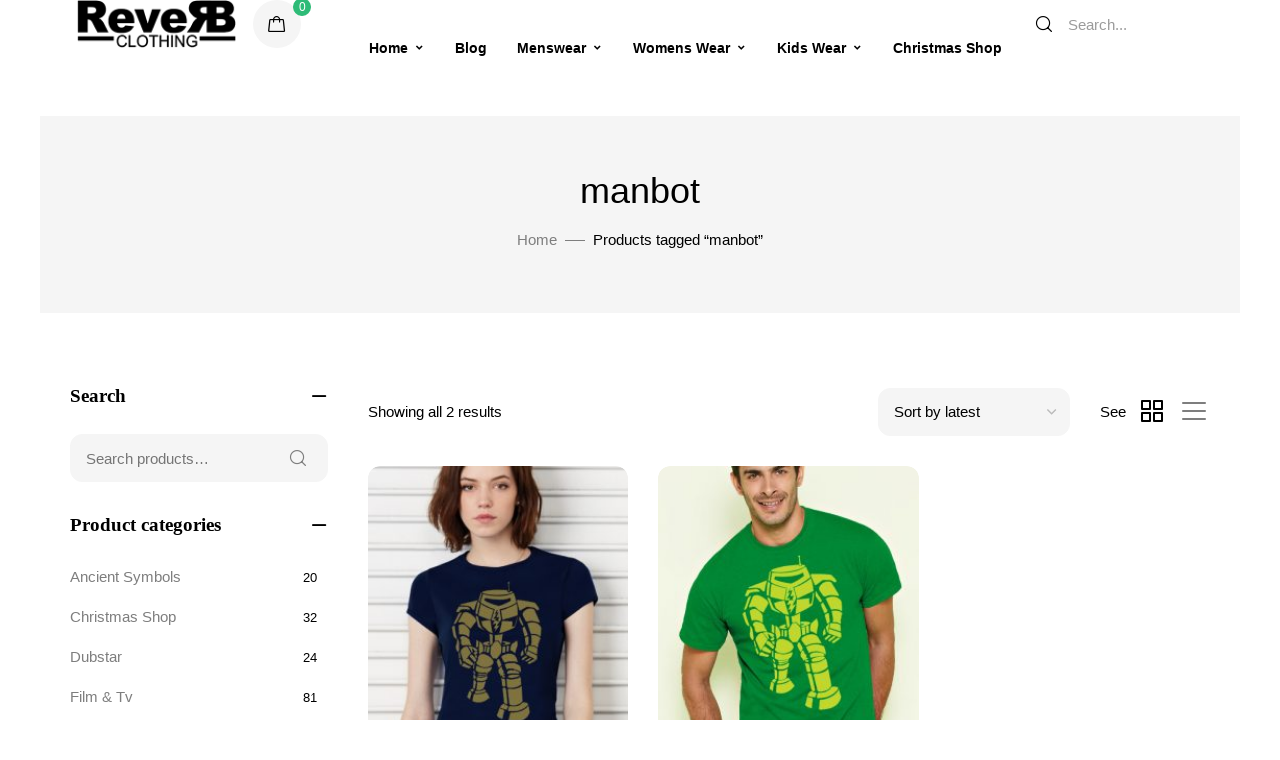

--- FILE ---
content_type: text/html; charset=UTF-8
request_url: https://www.reverbclothing.co.uk/product-tag/manbot
body_size: 25005
content:
<!DOCTYPE html>
<!-- Open HTML -->
<html lang="en-GB">
    <!-- Open Head -->
    <head>
        <meta charset="UTF-8">
        <meta name="viewport" content="width=device-width, initial-scale=1">
        <link rel="profile" href="//gmpg.org/xfn/11">
                				<script>document.documentElement.className = document.documentElement.className + ' yes-js js_active js'</script>
			<meta name='robots' content='index, follow, max-image-preview:large, max-snippet:-1, max-video-preview:-1' />
<script>window._wca = window._wca || [];</script>

	<!-- This site is optimized with the Yoast SEO plugin v26.8 - https://yoast.com/product/yoast-seo-wordpress/ -->
	<title>manbot Archives - Reverb Clothing</title>
	<link rel="canonical" href="https://www.reverbclothing.co.uk/product-tag/manbot" />
	<meta property="og:locale" content="en_GB" />
	<meta property="og:type" content="article" />
	<meta property="og:title" content="manbot Archives - Reverb Clothing" />
	<meta property="og:url" content="https://www.reverbclothing.co.uk/product-tag/manbot" />
	<meta property="og:site_name" content="Reverb Clothing" />
	<meta name="twitter:card" content="summary_large_image" />
	<script type="application/ld+json" class="yoast-schema-graph">{"@context":"https://schema.org","@graph":[{"@type":"CollectionPage","@id":"https://www.reverbclothing.co.uk/product-tag/manbot","url":"https://www.reverbclothing.co.uk/product-tag/manbot","name":"manbot Archives - Reverb Clothing","isPartOf":{"@id":"https://www.reverbclothing.co.uk/#website"},"primaryImageOfPage":{"@id":"https://www.reverbclothing.co.uk/product-tag/manbot#primaryimage"},"image":{"@id":"https://www.reverbclothing.co.uk/product-tag/manbot#primaryimage"},"thumbnailUrl":"https://www.reverbclothing.co.uk/wp-content/uploads/2015/09/prod_be1001_96658.jpg","inLanguage":"en-GB"},{"@type":"ImageObject","inLanguage":"en-GB","@id":"https://www.reverbclothing.co.uk/product-tag/manbot#primaryimage","url":"https://www.reverbclothing.co.uk/wp-content/uploads/2015/09/prod_be1001_96658.jpg","contentUrl":"https://www.reverbclothing.co.uk/wp-content/uploads/2015/09/prod_be1001_96658.jpg","width":768,"height":1200},{"@type":"WebSite","@id":"https://www.reverbclothing.co.uk/#website","url":"https://www.reverbclothing.co.uk/","name":"Reverb Clothing","description":"","publisher":{"@id":"https://www.reverbclothing.co.uk/#organization"},"potentialAction":[{"@type":"SearchAction","target":{"@type":"EntryPoint","urlTemplate":"https://www.reverbclothing.co.uk/?s={search_term_string}"},"query-input":{"@type":"PropertyValueSpecification","valueRequired":true,"valueName":"search_term_string"}}],"inLanguage":"en-GB"},{"@type":"Organization","@id":"https://www.reverbclothing.co.uk/#organization","name":"Reverb Clothing","url":"https://www.reverbclothing.co.uk/","logo":{"@type":"ImageObject","inLanguage":"en-GB","@id":"https://www.reverbclothing.co.uk/#/schema/logo/image/","url":"https://www.reverbclothing.co.uk/wp-content/uploads/2019/09/logo-dark-1.png","contentUrl":"https://www.reverbclothing.co.uk/wp-content/uploads/2019/09/logo-dark-1.png","width":332,"height":100,"caption":"Reverb Clothing"},"image":{"@id":"https://www.reverbclothing.co.uk/#/schema/logo/image/"}}]}</script>
	<!-- / Yoast SEO plugin. -->


<link rel='dns-prefetch' href='//www.reverbclothing.co.uk' />
<link rel='dns-prefetch' href='//stats.wp.com' />
<link rel="alternate" type="application/rss+xml" title="Reverb Clothing &raquo; Feed" href="https://www.reverbclothing.co.uk/feed" />
<link rel="alternate" type="application/rss+xml" title="Reverb Clothing &raquo; Comments Feed" href="https://www.reverbclothing.co.uk/comments/feed" />
<link rel="alternate" type="application/rss+xml" title="Reverb Clothing &raquo; manbot Tag Feed" href="https://www.reverbclothing.co.uk/product-tag/manbot/feed" />
<style id='wp-img-auto-sizes-contain-inline-css'>
img:is([sizes=auto i],[sizes^="auto," i]){contain-intrinsic-size:3000px 1500px}
/*# sourceURL=wp-img-auto-sizes-contain-inline-css */
</style>
<link rel='stylesheet' id='dashicons-css' href='https://www.reverbclothing.co.uk/wp-includes/css/dashicons.min.css?ver=6.9' media='all' />
<style id='dashicons-inline-css'>
[data-font="Dashicons"]:before {font-family: 'Dashicons' !important;content: attr(data-icon) !important;speak: none !important;font-weight: normal !important;font-variant: normal !important;text-transform: none !important;line-height: 1 !important;font-style: normal !important;-webkit-font-smoothing: antialiased !important;-moz-osx-font-smoothing: grayscale !important;}
/*# sourceURL=dashicons-inline-css */
</style>
<style id='wp-emoji-styles-inline-css'>

	img.wp-smiley, img.emoji {
		display: inline !important;
		border: none !important;
		box-shadow: none !important;
		height: 1em !important;
		width: 1em !important;
		margin: 0 0.07em !important;
		vertical-align: -0.1em !important;
		background: none !important;
		padding: 0 !important;
	}
/*# sourceURL=wp-emoji-styles-inline-css */
</style>
<link rel='stylesheet' id='wp-block-library-css' href='https://www.reverbclothing.co.uk/wp-includes/css/dist/block-library/style.min.css?ver=6.9' media='all' />
<style id='classic-theme-styles-inline-css'>
/*! This file is auto-generated */
.wp-block-button__link{color:#fff;background-color:#32373c;border-radius:9999px;box-shadow:none;text-decoration:none;padding:calc(.667em + 2px) calc(1.333em + 2px);font-size:1.125em}.wp-block-file__button{background:#32373c;color:#fff;text-decoration:none}
/*# sourceURL=/wp-includes/css/classic-themes.min.css */
</style>
<link rel='stylesheet' id='mediaelement-css' href='https://www.reverbclothing.co.uk/wp-includes/js/mediaelement/mediaelementplayer-legacy.min.css?ver=4.2.17' media='all' />
<link rel='stylesheet' id='wp-mediaelement-css' href='https://www.reverbclothing.co.uk/wp-includes/js/mediaelement/wp-mediaelement.min.css?ver=6.9' media='all' />
<style id='jetpack-sharing-buttons-style-inline-css'>
.jetpack-sharing-buttons__services-list{display:flex;flex-direction:row;flex-wrap:wrap;gap:0;list-style-type:none;margin:5px;padding:0}.jetpack-sharing-buttons__services-list.has-small-icon-size{font-size:12px}.jetpack-sharing-buttons__services-list.has-normal-icon-size{font-size:16px}.jetpack-sharing-buttons__services-list.has-large-icon-size{font-size:24px}.jetpack-sharing-buttons__services-list.has-huge-icon-size{font-size:36px}@media print{.jetpack-sharing-buttons__services-list{display:none!important}}.editor-styles-wrapper .wp-block-jetpack-sharing-buttons{gap:0;padding-inline-start:0}ul.jetpack-sharing-buttons__services-list.has-background{padding:1.25em 2.375em}
/*# sourceURL=https://www.reverbclothing.co.uk/wp-content/plugins/jetpack/_inc/blocks/sharing-buttons/view.css */
</style>
<link rel='stylesheet' id='jquery-selectBox-css' href='https://www.reverbclothing.co.uk/wp-content/plugins/yith-woocommerce-wishlist/assets/css/jquery.selectBox.css?ver=1.2.0' media='all' />
<link rel='stylesheet' id='woocommerce_prettyPhoto_css-css' href='//www.reverbclothing.co.uk/wp-content/plugins/woocommerce/assets/css/prettyPhoto.css?ver=3.1.6' media='all' />
<link rel='stylesheet' id='yith-wcwl-main-css' href='https://www.reverbclothing.co.uk/wp-content/plugins/yith-woocommerce-wishlist/assets/css/style.css?ver=4.11.0' media='all' />
<style id='yith-wcwl-main-inline-css'>
 :root { --rounded-corners-radius: 16px; --add-to-cart-rounded-corners-radius: 16px; --feedback-duration: 3s } 
 :root { --rounded-corners-radius: 16px; --add-to-cart-rounded-corners-radius: 16px; --feedback-duration: 3s } 
/*# sourceURL=yith-wcwl-main-inline-css */
</style>
<style id='global-styles-inline-css'>
:root{--wp--preset--aspect-ratio--square: 1;--wp--preset--aspect-ratio--4-3: 4/3;--wp--preset--aspect-ratio--3-4: 3/4;--wp--preset--aspect-ratio--3-2: 3/2;--wp--preset--aspect-ratio--2-3: 2/3;--wp--preset--aspect-ratio--16-9: 16/9;--wp--preset--aspect-ratio--9-16: 9/16;--wp--preset--color--black: #000000;--wp--preset--color--cyan-bluish-gray: #abb8c3;--wp--preset--color--white: #ffffff;--wp--preset--color--pale-pink: #f78da7;--wp--preset--color--vivid-red: #cf2e2e;--wp--preset--color--luminous-vivid-orange: #ff6900;--wp--preset--color--luminous-vivid-amber: #fcb900;--wp--preset--color--light-green-cyan: #7bdcb5;--wp--preset--color--vivid-green-cyan: #00d084;--wp--preset--color--pale-cyan-blue: #8ed1fc;--wp--preset--color--vivid-cyan-blue: #0693e3;--wp--preset--color--vivid-purple: #9b51e0;--wp--preset--gradient--vivid-cyan-blue-to-vivid-purple: linear-gradient(135deg,rgb(6,147,227) 0%,rgb(155,81,224) 100%);--wp--preset--gradient--light-green-cyan-to-vivid-green-cyan: linear-gradient(135deg,rgb(122,220,180) 0%,rgb(0,208,130) 100%);--wp--preset--gradient--luminous-vivid-amber-to-luminous-vivid-orange: linear-gradient(135deg,rgb(252,185,0) 0%,rgb(255,105,0) 100%);--wp--preset--gradient--luminous-vivid-orange-to-vivid-red: linear-gradient(135deg,rgb(255,105,0) 0%,rgb(207,46,46) 100%);--wp--preset--gradient--very-light-gray-to-cyan-bluish-gray: linear-gradient(135deg,rgb(238,238,238) 0%,rgb(169,184,195) 100%);--wp--preset--gradient--cool-to-warm-spectrum: linear-gradient(135deg,rgb(74,234,220) 0%,rgb(151,120,209) 20%,rgb(207,42,186) 40%,rgb(238,44,130) 60%,rgb(251,105,98) 80%,rgb(254,248,76) 100%);--wp--preset--gradient--blush-light-purple: linear-gradient(135deg,rgb(255,206,236) 0%,rgb(152,150,240) 100%);--wp--preset--gradient--blush-bordeaux: linear-gradient(135deg,rgb(254,205,165) 0%,rgb(254,45,45) 50%,rgb(107,0,62) 100%);--wp--preset--gradient--luminous-dusk: linear-gradient(135deg,rgb(255,203,112) 0%,rgb(199,81,192) 50%,rgb(65,88,208) 100%);--wp--preset--gradient--pale-ocean: linear-gradient(135deg,rgb(255,245,203) 0%,rgb(182,227,212) 50%,rgb(51,167,181) 100%);--wp--preset--gradient--electric-grass: linear-gradient(135deg,rgb(202,248,128) 0%,rgb(113,206,126) 100%);--wp--preset--gradient--midnight: linear-gradient(135deg,rgb(2,3,129) 0%,rgb(40,116,252) 100%);--wp--preset--font-size--small: 13px;--wp--preset--font-size--medium: 20px;--wp--preset--font-size--large: 36px;--wp--preset--font-size--x-large: 42px;--wp--preset--spacing--20: 0.44rem;--wp--preset--spacing--30: 0.67rem;--wp--preset--spacing--40: 1rem;--wp--preset--spacing--50: 1.5rem;--wp--preset--spacing--60: 2.25rem;--wp--preset--spacing--70: 3.38rem;--wp--preset--spacing--80: 5.06rem;--wp--preset--shadow--natural: 6px 6px 9px rgba(0, 0, 0, 0.2);--wp--preset--shadow--deep: 12px 12px 50px rgba(0, 0, 0, 0.4);--wp--preset--shadow--sharp: 6px 6px 0px rgba(0, 0, 0, 0.2);--wp--preset--shadow--outlined: 6px 6px 0px -3px rgb(255, 255, 255), 6px 6px rgb(0, 0, 0);--wp--preset--shadow--crisp: 6px 6px 0px rgb(0, 0, 0);}:where(.is-layout-flex){gap: 0.5em;}:where(.is-layout-grid){gap: 0.5em;}body .is-layout-flex{display: flex;}.is-layout-flex{flex-wrap: wrap;align-items: center;}.is-layout-flex > :is(*, div){margin: 0;}body .is-layout-grid{display: grid;}.is-layout-grid > :is(*, div){margin: 0;}:where(.wp-block-columns.is-layout-flex){gap: 2em;}:where(.wp-block-columns.is-layout-grid){gap: 2em;}:where(.wp-block-post-template.is-layout-flex){gap: 1.25em;}:where(.wp-block-post-template.is-layout-grid){gap: 1.25em;}.has-black-color{color: var(--wp--preset--color--black) !important;}.has-cyan-bluish-gray-color{color: var(--wp--preset--color--cyan-bluish-gray) !important;}.has-white-color{color: var(--wp--preset--color--white) !important;}.has-pale-pink-color{color: var(--wp--preset--color--pale-pink) !important;}.has-vivid-red-color{color: var(--wp--preset--color--vivid-red) !important;}.has-luminous-vivid-orange-color{color: var(--wp--preset--color--luminous-vivid-orange) !important;}.has-luminous-vivid-amber-color{color: var(--wp--preset--color--luminous-vivid-amber) !important;}.has-light-green-cyan-color{color: var(--wp--preset--color--light-green-cyan) !important;}.has-vivid-green-cyan-color{color: var(--wp--preset--color--vivid-green-cyan) !important;}.has-pale-cyan-blue-color{color: var(--wp--preset--color--pale-cyan-blue) !important;}.has-vivid-cyan-blue-color{color: var(--wp--preset--color--vivid-cyan-blue) !important;}.has-vivid-purple-color{color: var(--wp--preset--color--vivid-purple) !important;}.has-black-background-color{background-color: var(--wp--preset--color--black) !important;}.has-cyan-bluish-gray-background-color{background-color: var(--wp--preset--color--cyan-bluish-gray) !important;}.has-white-background-color{background-color: var(--wp--preset--color--white) !important;}.has-pale-pink-background-color{background-color: var(--wp--preset--color--pale-pink) !important;}.has-vivid-red-background-color{background-color: var(--wp--preset--color--vivid-red) !important;}.has-luminous-vivid-orange-background-color{background-color: var(--wp--preset--color--luminous-vivid-orange) !important;}.has-luminous-vivid-amber-background-color{background-color: var(--wp--preset--color--luminous-vivid-amber) !important;}.has-light-green-cyan-background-color{background-color: var(--wp--preset--color--light-green-cyan) !important;}.has-vivid-green-cyan-background-color{background-color: var(--wp--preset--color--vivid-green-cyan) !important;}.has-pale-cyan-blue-background-color{background-color: var(--wp--preset--color--pale-cyan-blue) !important;}.has-vivid-cyan-blue-background-color{background-color: var(--wp--preset--color--vivid-cyan-blue) !important;}.has-vivid-purple-background-color{background-color: var(--wp--preset--color--vivid-purple) !important;}.has-black-border-color{border-color: var(--wp--preset--color--black) !important;}.has-cyan-bluish-gray-border-color{border-color: var(--wp--preset--color--cyan-bluish-gray) !important;}.has-white-border-color{border-color: var(--wp--preset--color--white) !important;}.has-pale-pink-border-color{border-color: var(--wp--preset--color--pale-pink) !important;}.has-vivid-red-border-color{border-color: var(--wp--preset--color--vivid-red) !important;}.has-luminous-vivid-orange-border-color{border-color: var(--wp--preset--color--luminous-vivid-orange) !important;}.has-luminous-vivid-amber-border-color{border-color: var(--wp--preset--color--luminous-vivid-amber) !important;}.has-light-green-cyan-border-color{border-color: var(--wp--preset--color--light-green-cyan) !important;}.has-vivid-green-cyan-border-color{border-color: var(--wp--preset--color--vivid-green-cyan) !important;}.has-pale-cyan-blue-border-color{border-color: var(--wp--preset--color--pale-cyan-blue) !important;}.has-vivid-cyan-blue-border-color{border-color: var(--wp--preset--color--vivid-cyan-blue) !important;}.has-vivid-purple-border-color{border-color: var(--wp--preset--color--vivid-purple) !important;}.has-vivid-cyan-blue-to-vivid-purple-gradient-background{background: var(--wp--preset--gradient--vivid-cyan-blue-to-vivid-purple) !important;}.has-light-green-cyan-to-vivid-green-cyan-gradient-background{background: var(--wp--preset--gradient--light-green-cyan-to-vivid-green-cyan) !important;}.has-luminous-vivid-amber-to-luminous-vivid-orange-gradient-background{background: var(--wp--preset--gradient--luminous-vivid-amber-to-luminous-vivid-orange) !important;}.has-luminous-vivid-orange-to-vivid-red-gradient-background{background: var(--wp--preset--gradient--luminous-vivid-orange-to-vivid-red) !important;}.has-very-light-gray-to-cyan-bluish-gray-gradient-background{background: var(--wp--preset--gradient--very-light-gray-to-cyan-bluish-gray) !important;}.has-cool-to-warm-spectrum-gradient-background{background: var(--wp--preset--gradient--cool-to-warm-spectrum) !important;}.has-blush-light-purple-gradient-background{background: var(--wp--preset--gradient--blush-light-purple) !important;}.has-blush-bordeaux-gradient-background{background: var(--wp--preset--gradient--blush-bordeaux) !important;}.has-luminous-dusk-gradient-background{background: var(--wp--preset--gradient--luminous-dusk) !important;}.has-pale-ocean-gradient-background{background: var(--wp--preset--gradient--pale-ocean) !important;}.has-electric-grass-gradient-background{background: var(--wp--preset--gradient--electric-grass) !important;}.has-midnight-gradient-background{background: var(--wp--preset--gradient--midnight) !important;}.has-small-font-size{font-size: var(--wp--preset--font-size--small) !important;}.has-medium-font-size{font-size: var(--wp--preset--font-size--medium) !important;}.has-large-font-size{font-size: var(--wp--preset--font-size--large) !important;}.has-x-large-font-size{font-size: var(--wp--preset--font-size--x-large) !important;}
:where(.wp-block-post-template.is-layout-flex){gap: 1.25em;}:where(.wp-block-post-template.is-layout-grid){gap: 1.25em;}
:where(.wp-block-term-template.is-layout-flex){gap: 1.25em;}:where(.wp-block-term-template.is-layout-grid){gap: 1.25em;}
:where(.wp-block-columns.is-layout-flex){gap: 2em;}:where(.wp-block-columns.is-layout-grid){gap: 2em;}
:root :where(.wp-block-pullquote){font-size: 1.5em;line-height: 1.6;}
/*# sourceURL=global-styles-inline-css */
</style>
<link rel='stylesheet' id='contact-form-7-css' href='https://www.reverbclothing.co.uk/wp-content/plugins/contact-form-7/includes/css/styles.css?ver=6.1.4' media='all' />
<style id='woocommerce-inline-inline-css'>
.woocommerce form .form-row .required { visibility: visible; }
/*# sourceURL=woocommerce-inline-inline-css */
</style>
<link rel='stylesheet' id='dndmfu-wc-pro-css' href='https://www.reverbclothing.co.uk/wp-content/plugins/drag-and-drop-file-uploads-wc-pro/assets/css/dnd-upload-wc.css?ver=5.0.7' media='all' />
<link rel='stylesheet' id='gateway-css' href='https://www.reverbclothing.co.uk/wp-content/plugins/woocommerce-paypal-payments/modules/ppcp-button/assets/css/gateway.css?ver=3.3.2' media='all' />
<link rel='stylesheet' id='fontawesome-css' href='https://www.reverbclothing.co.uk/wp-content/themes/teespace/assets/libraries/fontawesome/css/all.min.css?ver=6.9' media='all' />
<link rel='stylesheet' id='haruicons-css' href='https://www.reverbclothing.co.uk/wp-content/themes/teespace/assets/libraries/haruicons/haruicons.css?ver=6.9' media='all' />
<link rel='stylesheet' id='pricons-css' href='https://www.reverbclothing.co.uk/wp-content/themes/teespace/assets/libraries/pricons/pricons.css?ver=6.9' media='all' />
<link rel='stylesheet' id='phosphor-css' href='https://www.reverbclothing.co.uk/wp-content/themes/teespace/assets/libraries/phosphor/phosphor.css?ver=6.9' media='all' />
<link rel='stylesheet' id='jplayer-css' href='https://www.reverbclothing.co.uk/wp-content/themes/teespace/assets/libraries/jPlayer/skin/haru/skin.css?ver=6.9' media='all' />
<link rel='stylesheet' id='slick-css' href='https://www.reverbclothing.co.uk/wp-content/themes/teespace/assets/libraries/slick/slick.css?ver=6.9' media='all' />
<link rel='stylesheet' id='fancybox-css' href='https://www.reverbclothing.co.uk/wp-content/themes/teespace/assets/libraries/fancybox/jquery.fancybox.min.css?ver=6.9' media='all' />
<link rel='stylesheet' id='magnific-popup-css' href='https://www.reverbclothing.co.uk/wp-content/themes/teespace/assets/libraries/magnificPopup/magnific-popup.css?ver=6.9' media='all' />
<link rel='stylesheet' id='menu-animate-css' href='https://www.reverbclothing.co.uk/wp-content/themes/teespace/assets/libraries/animate/animate.min.css?ver=6.9' media='all' />
<link rel='stylesheet' id='haru-theme-style-css' href='https://www.reverbclothing.co.uk/wp-content/themes/teespace/style.css?ver=6.9' media='all' />
<link rel='stylesheet' id='jquery-fixedheadertable-style-css' href='https://www.reverbclothing.co.uk/wp-content/plugins/yith-woocommerce-compare/assets/css/jquery.dataTables.css?ver=1.10.18' media='all' />
<link rel='stylesheet' id='yith_woocompare_page-css' href='https://www.reverbclothing.co.uk/wp-content/plugins/yith-woocommerce-compare/assets/css/compare.css?ver=3.7.0' media='all' />
<link rel='stylesheet' id='yith-woocompare-widget-css' href='https://www.reverbclothing.co.uk/wp-content/plugins/yith-woocommerce-compare/assets/css/widget.css?ver=3.7.0' media='all' />
<link rel='stylesheet' id='dokan-style-css' href='https://www.reverbclothing.co.uk/wp-content/plugins/dokan-lite/assets/css/style.css?ver=1769150232' media='all' />
<link rel='stylesheet' id='dokan-modal-css' href='https://www.reverbclothing.co.uk/wp-content/plugins/dokan-lite/assets/vendors/izimodal/iziModal.min.css?ver=1769150232' media='all' />
<link rel='stylesheet' id='dokan-fontawesome-css' href='https://www.reverbclothing.co.uk/wp-content/plugins/dokan-lite/assets/vendors/font-awesome/css/font-awesome.min.css?ver=4.2.8' media='all' />
<link rel='stylesheet' id='wpcdpk-css' href='https://www.reverbclothing.co.uk/wp-content/plugins/wpc-product-options/assets/libs/wpcdpk/css/datepicker.css?ver=6.9' media='all' />
<link rel='stylesheet' id='wpcpo-frontend-css' href='https://www.reverbclothing.co.uk/wp-content/plugins/wpc-product-options/assets/css/frontend.css?ver=6.9' media='all' />
<link rel='stylesheet' id='wp-color-picker-css' href='https://www.reverbclothing.co.uk/wp-admin/css/color-picker.min.css?ver=6.9' media='all' />
<script type="text/template" id="tmpl-variation-template">
	<div class="woocommerce-variation-description">{{{ data.variation.variation_description }}}</div>
	<div class="woocommerce-variation-price">{{{ data.variation.price_html }}}</div>
	<div class="woocommerce-variation-availability">{{{ data.variation.availability_html }}}</div>
</script>
<script type="text/template" id="tmpl-unavailable-variation-template">
	<p role="alert">Sorry, this product is unavailable. Please choose a different combination.</p>
</script>
<script src="https://www.reverbclothing.co.uk/wp-includes/js/jquery/jquery.min.js?ver=3.7.1" id="jquery-core-js"></script>
<script src="https://www.reverbclothing.co.uk/wp-includes/js/jquery/jquery-migrate.min.js?ver=3.4.1" id="jquery-migrate-js"></script>
<script src="https://www.reverbclothing.co.uk/wp-includes/js/dist/hooks.min.js?ver=dd5603f07f9220ed27f1" id="wp-hooks-js"></script>
<script src="https://www.reverbclothing.co.uk/wp-includes/js/dist/i18n.min.js?ver=c26c3dc7bed366793375" id="wp-i18n-js"></script>
<script id="wp-i18n-js-after">
wp.i18n.setLocaleData( { 'text direction\u0004ltr': [ 'ltr' ] } );
//# sourceURL=wp-i18n-js-after
</script>
<script src="https://www.reverbclothing.co.uk/wp-content/plugins/dokan-lite/assets/vendors/izimodal/iziModal.min.js?ver=4.2.8" id="dokan-modal-js"></script>
<script src="https://www.reverbclothing.co.uk/wp-content/plugins/dokan-lite/assets/vendors/sweetalert2/sweetalert2.all.min.js?ver=1769150232" id="dokan-sweetalert2-js"></script>
<script src="https://www.reverbclothing.co.uk/wp-includes/js/dist/vendor/moment.min.js?ver=2.30.1" id="moment-js"></script>
<script id="moment-js-after">
moment.updateLocale( 'en_GB', {"months":["January","February","March","April","May","June","July","August","September","October","November","December"],"monthsShort":["Jan","Feb","Mar","Apr","May","Jun","Jul","Aug","Sep","Oct","Nov","Dec"],"weekdays":["Sunday","Monday","Tuesday","Wednesday","Thursday","Friday","Saturday"],"weekdaysShort":["Sun","Mon","Tue","Wed","Thu","Fri","Sat"],"week":{"dow":1},"longDateFormat":{"LT":"g:i a","LTS":null,"L":null,"LL":"jS F Y","LLL":"j F Y H:i","LLLL":null}} );
//# sourceURL=moment-js-after
</script>
<script id="dokan-util-helper-js-extra">
var dokan_helper = {"i18n_date_format":"jS F Y","i18n_time_format":"g:i a","week_starts_day":"1","reverse_withdrawal":{"enabled":false},"timepicker_locale":{"am":"am","pm":"pm","AM":"AM","PM":"PM","hr":"hr","hrs":"hrs","mins":"mins"},"daterange_picker_local":{"toLabel":"To","firstDay":1,"fromLabel":"From","separator":" - ","weekLabel":"W","applyLabel":"Apply","cancelLabel":"Clear","customRangeLabel":"Custom","daysOfWeek":["Su","Mo","Tu","We","Th","Fr","Sa"],"monthNames":["January","February","March","April","May","June","July","August","September","October","November","December"]},"sweetalert_local":{"cancelButtonText":"Cancel","closeButtonText":"Close","confirmButtonText":"OK","denyButtonText":"No","closeButtonAriaLabel":"Close this dialog"}};
var dokan = {"ajaxurl":"https://www.reverbclothing.co.uk/wp-admin/admin-ajax.php","nonce":"ebdb31a13f","order_nonce":"c8904a9b60","product_edit_nonce":"de8afee790","ajax_loader":"https://www.reverbclothing.co.uk/wp-content/plugins/dokan-lite/assets/images/ajax-loader.gif","seller":{"available":"Available","notAvailable":"Not Available"},"delete_confirm":"Are you sure?","wrong_message":"Something went wrong. Please try again.","vendor_percentage":"","commission_type":"","rounding_precision":"6","mon_decimal_point":".","currency_format_num_decimals":"2","currency_format_symbol":"\u00a3","currency_format_decimal_sep":".","currency_format_thousand_sep":",","currency_format":"%s%v","round_at_subtotal":"no","product_types":["simple"],"loading_img":"https://www.reverbclothing.co.uk/wp-content/plugins/dokan-lite/assets/images/loading.gif","store_product_search_nonce":"461fc5f262","i18n_download_permission":"Are you sure you want to revoke access to this download?","i18n_download_access":"Could not grant access - the user may already have permission for this file or billing email is not set. Ensure the billing email is set, and the order has been saved.","maximum_tags_select_length":"-1","modal_header_color":"var(--dokan-button-background-color, #7047EB)","rest":{"root":"https://www.reverbclothing.co.uk/wp-json/","nonce":"3b0bf19a3d","version":"dokan/v1"},"api":null,"libs":[],"routeComponents":{"default":null},"routes":[],"urls":{"assetsUrl":"https://www.reverbclothing.co.uk/wp-content/plugins/dokan-lite/assets","dashboardUrl":"https://www.reverbclothing.co.uk/dashboard/?path=%2Fanalytics%2FOverview","storeUrl":""}};
//# sourceURL=dokan-util-helper-js-extra
</script>
<script src="https://www.reverbclothing.co.uk/wp-content/plugins/dokan-lite/assets/js/helper.js?ver=1769150232" id="dokan-util-helper-js"></script>
<script src="https://www.reverbclothing.co.uk/wp-content/plugins/woocommerce/assets/js/jquery-blockui/jquery.blockUI.min.js?ver=2.7.0-wc.10.4.3" id="wc-jquery-blockui-js" defer data-wp-strategy="defer"></script>
<script id="wc-add-to-cart-js-extra">
var wc_add_to_cart_params = {"ajax_url":"/wp-admin/admin-ajax.php","wc_ajax_url":"/?wc-ajax=%%endpoint%%","i18n_view_cart":"View basket","cart_url":"https://www.reverbclothing.co.uk/cart-2","is_cart":"","cart_redirect_after_add":"no"};
//# sourceURL=wc-add-to-cart-js-extra
</script>
<script src="https://www.reverbclothing.co.uk/wp-content/plugins/woocommerce/assets/js/frontend/add-to-cart.min.js?ver=10.4.3" id="wc-add-to-cart-js" defer data-wp-strategy="defer"></script>
<script src="https://www.reverbclothing.co.uk/wp-content/plugins/woocommerce/assets/js/js-cookie/js.cookie.min.js?ver=2.1.4-wc.10.4.3" id="wc-js-cookie-js" defer data-wp-strategy="defer"></script>
<script id="woocommerce-js-extra">
var woocommerce_params = {"ajax_url":"/wp-admin/admin-ajax.php","wc_ajax_url":"/?wc-ajax=%%endpoint%%","i18n_password_show":"Show password","i18n_password_hide":"Hide password"};
//# sourceURL=woocommerce-js-extra
</script>
<script src="https://www.reverbclothing.co.uk/wp-content/plugins/woocommerce/assets/js/frontend/woocommerce.min.js?ver=10.4.3" id="woocommerce-js" defer data-wp-strategy="defer"></script>
<script id="WCPAY_ASSETS-js-extra">
var wcpayAssets = {"url":"https://www.reverbclothing.co.uk/wp-content/plugins/woocommerce-payments/dist/"};
//# sourceURL=WCPAY_ASSETS-js-extra
</script>
<script src="https://www.reverbclothing.co.uk/wp-content/plugins/woocommerce/assets/js/jquery-cookie/jquery.cookie.min.js?ver=1.4.1-wc.10.4.3" id="wc-jquery-cookie-js" defer data-wp-strategy="defer"></script>
<script src="https://www.reverbclothing.co.uk/wp-includes/js/underscore.min.js?ver=1.13.7" id="underscore-js"></script>
<script id="wp-util-js-extra">
var _wpUtilSettings = {"ajax":{"url":"/wp-admin/admin-ajax.php"}};
//# sourceURL=wp-util-js-extra
</script>
<script src="https://www.reverbclothing.co.uk/wp-includes/js/wp-util.min.js?ver=6.9" id="wp-util-js"></script>
<script id="wc-add-to-cart-variation-js-extra">
var wc_add_to_cart_variation_params = {"wc_ajax_url":"/?wc-ajax=%%endpoint%%","i18n_no_matching_variations_text":"Sorry, no products matched your selection. Please choose a different combination.","i18n_make_a_selection_text":"Please select some product options before adding this product to your basket.","i18n_unavailable_text":"Sorry, this product is unavailable. Please choose a different combination.","i18n_reset_alert_text":"Your selection has been reset. Please select some product options before adding this product to your cart."};
//# sourceURL=wc-add-to-cart-variation-js-extra
</script>
<script src="https://www.reverbclothing.co.uk/wp-content/plugins/woocommerce/assets/js/frontend/add-to-cart-variation.min.js?ver=10.4.3" id="wc-add-to-cart-variation-js" defer data-wp-strategy="defer"></script>
<script src="https://stats.wp.com/s-202604.js" id="woocommerce-analytics-js" defer data-wp-strategy="defer"></script>
<link rel="https://api.w.org/" href="https://www.reverbclothing.co.uk/wp-json/" /><link rel="alternate" title="JSON" type="application/json" href="https://www.reverbclothing.co.uk/wp-json/wp/v2/product_tag/373" /><link rel="EditURI" type="application/rsd+xml" title="RSD" href="https://www.reverbclothing.co.uk/xmlrpc.php?rsd" />
<meta name="generator" content="WordPress 6.9" />
<meta name="generator" content="WooCommerce 10.4.3" />
<meta name="generator" content="Redux 4.5.10" />	<style>img#wpstats{display:none}</style>
			<noscript><style>.woocommerce-product-gallery{ opacity: 1 !important; }</style></noscript>
	<meta name="generator" content="Elementor 3.34.2; features: additional_custom_breakpoints; settings: css_print_method-external, google_font-enabled, font_display-auto">
			<style>
				.e-con.e-parent:nth-of-type(n+4):not(.e-lazyloaded):not(.e-no-lazyload),
				.e-con.e-parent:nth-of-type(n+4):not(.e-lazyloaded):not(.e-no-lazyload) * {
					background-image: none !important;
				}
				@media screen and (max-height: 1024px) {
					.e-con.e-parent:nth-of-type(n+3):not(.e-lazyloaded):not(.e-no-lazyload),
					.e-con.e-parent:nth-of-type(n+3):not(.e-lazyloaded):not(.e-no-lazyload) * {
						background-image: none !important;
					}
				}
				@media screen and (max-height: 640px) {
					.e-con.e-parent:nth-of-type(n+2):not(.e-lazyloaded):not(.e-no-lazyload),
					.e-con.e-parent:nth-of-type(n+2):not(.e-lazyloaded):not(.e-no-lazyload) * {
						background-image: none !important;
					}
				}
			</style>
			<meta name="generator" content="Powered by Slider Revolution 6.7.23 - responsive, Mobile-Friendly Slider Plugin for WordPress with comfortable drag and drop interface." />
<link rel="icon" href="https://www.reverbclothing.co.uk/wp-content/uploads/2018/11/cropped-REVRB-BROWSER-1-32x32.jpg" sizes="32x32" />
<link rel="icon" href="https://www.reverbclothing.co.uk/wp-content/uploads/2018/11/cropped-REVRB-BROWSER-1-192x192.jpg" sizes="192x192" />
<link rel="apple-touch-icon" href="https://www.reverbclothing.co.uk/wp-content/uploads/2018/11/cropped-REVRB-BROWSER-1-180x180.jpg" />
<meta name="msapplication-TileImage" content="https://www.reverbclothing.co.uk/wp-content/uploads/2018/11/cropped-REVRB-BROWSER-1-270x270.jpg" />
<script>function setREVStartSize(e){
			//window.requestAnimationFrame(function() {
				window.RSIW = window.RSIW===undefined ? window.innerWidth : window.RSIW;
				window.RSIH = window.RSIH===undefined ? window.innerHeight : window.RSIH;
				try {
					var pw = document.getElementById(e.c).parentNode.offsetWidth,
						newh;
					pw = pw===0 || isNaN(pw) || (e.l=="fullwidth" || e.layout=="fullwidth") ? window.RSIW : pw;
					e.tabw = e.tabw===undefined ? 0 : parseInt(e.tabw);
					e.thumbw = e.thumbw===undefined ? 0 : parseInt(e.thumbw);
					e.tabh = e.tabh===undefined ? 0 : parseInt(e.tabh);
					e.thumbh = e.thumbh===undefined ? 0 : parseInt(e.thumbh);
					e.tabhide = e.tabhide===undefined ? 0 : parseInt(e.tabhide);
					e.thumbhide = e.thumbhide===undefined ? 0 : parseInt(e.thumbhide);
					e.mh = e.mh===undefined || e.mh=="" || e.mh==="auto" ? 0 : parseInt(e.mh,0);
					if(e.layout==="fullscreen" || e.l==="fullscreen")
						newh = Math.max(e.mh,window.RSIH);
					else{
						e.gw = Array.isArray(e.gw) ? e.gw : [e.gw];
						for (var i in e.rl) if (e.gw[i]===undefined || e.gw[i]===0) e.gw[i] = e.gw[i-1];
						e.gh = e.el===undefined || e.el==="" || (Array.isArray(e.el) && e.el.length==0)? e.gh : e.el;
						e.gh = Array.isArray(e.gh) ? e.gh : [e.gh];
						for (var i in e.rl) if (e.gh[i]===undefined || e.gh[i]===0) e.gh[i] = e.gh[i-1];
											
						var nl = new Array(e.rl.length),
							ix = 0,
							sl;
						e.tabw = e.tabhide>=pw ? 0 : e.tabw;
						e.thumbw = e.thumbhide>=pw ? 0 : e.thumbw;
						e.tabh = e.tabhide>=pw ? 0 : e.tabh;
						e.thumbh = e.thumbhide>=pw ? 0 : e.thumbh;
						for (var i in e.rl) nl[i] = e.rl[i]<window.RSIW ? 0 : e.rl[i];
						sl = nl[0];
						for (var i in nl) if (sl>nl[i] && nl[i]>0) { sl = nl[i]; ix=i;}
						var m = pw>(e.gw[ix]+e.tabw+e.thumbw) ? 1 : (pw-(e.tabw+e.thumbw)) / (e.gw[ix]);
						newh =  (e.gh[ix] * m) + (e.tabh + e.thumbh);
					}
					var el = document.getElementById(e.c);
					if (el!==null && el) el.style.height = newh+"px";
					el = document.getElementById(e.c+"_wrapper");
					if (el!==null && el) {
						el.style.height = newh+"px";
						el.style.display = "block";
					}
				} catch(e){
					console.log("Failure at Presize of Slider:" + e)
				}
			//});
		  };</script>
<style id="haru_teespace_options-dynamic-css" title="dynamic-css" class="redux-options-output">body{background-repeat:no-repeat;background-attachment:fixed;background-position:center center;background-size:cover;}body{font-family:Arial, Helvetica, sans-serif;font-weight:400;font-style:normal;font-size:15px;}.font__secondary{font-family:Arial, Helvetica, sans-serif;font-weight:400;font-style:normal;}h1{font-family:Arial, Helvetica, sans-serif;font-weight:700;font-style:normal;font-size:36px;}h2{font-family:Arial, Helvetica, sans-serif;font-weight:400;font-style:normal;font-size:22px;}h3{font-weight:400;font-style:normal;font-size:24px;}h4{font-weight:700;font-style:normal;font-size:21px;}h5{font-weight:700;font-style:normal;font-size:18px;}h6{font-weight:700;font-style:normal;font-size:14px;}.haru-nav-menu > li > a{font-size:14px;}.page-title-inner h1{font-weight:700;font-style:normal;font-size:36px;}.page-title-inner .page-sub-title{font-weight:400;font-style:normal;font-size:14px;}</style>    </head>
    <!-- Close Head -->
    <body class="archive tax-product_tag term-manbot term-373 wp-theme-teespace theme-teespace woocommerce woocommerce-page woocommerce-no-js layout-boxed hfeed elementor-default elementor-kit-241378 dokan-theme-teespace">
                        <!-- Open Haru Main -->
        <div id="haru-main">
                <header id="haru-header" class="haru-header haru-header--main haru-header--desktop haru-header--sticky haru-header--sticky-header haru-header--loading">
    <div class="haru-header__desktop">
        		<div data-elementor-type="wp-post" data-elementor-id="5457" class="elementor elementor-5457">
				<div class="elementor-element elementor-element-9a6ca10 e-con-full header-padding-2 e-flex e-con e-parent" data-id="9a6ca10" data-element_type="container">
		<div class="elementor-element elementor-element-e7ad7a3 e-con-full e-flex e-con e-child" data-id="e7ad7a3" data-element_type="container">
				<div class="elementor-element elementor-element-f9fd923 elementor-widget elementor-widget-haru-logo" data-id="f9fd923" data-element_type="widget" data-widget_type="haru-logo.default">
				<div class="elementor-widget-container">
					
        	<div class="haru-logo">
    			<a href="https://www.reverbclothing.co.uk/">
	<img src="https://www.reverbclothing.co.uk/wp-content/uploads/2019/09/logo-dark-1.png" class="haru-logo__default" alt="Reverb Clothing - ">
	<img src="https://www.reverbclothing.co.uk/wp-content/uploads/2019/09/logo-dark-1.png" class="haru-logo__retina" alt="Reverb Clothing - ">
	<img src="https://www.reverbclothing.co.uk/wp-content/uploads/2019/09/logo-dark-1.png" class="haru-logo__dark" alt="Reverb Clothing - ">
	<img src="https://www.reverbclothing.co.uk/wp-content/uploads/2019/09/logo-dark-1.png" class="haru-logo__dark-retina" alt="Reverb Clothing - ">
</a>
    		</div>

    						</div>
				</div>
				</div>
		<div class="elementor-element elementor-element-5b372e4 e-con-full e-flex e-con e-child" data-id="5b372e4" data-element_type="container">
				<div class="elementor-element elementor-element-1c5691b elementor-widget__width-initial elementor-widget elementor-widget-haru-woo-cart" data-id="1c5691b" data-element_type="widget" data-widget_type="haru-woo-cart.default">
				<div class="elementor-widget-container">
					
                            <div class="haru-cart haru-cart--style-2">
                      <div class="haru-cart-wrap no-price">
    <div class="haru-cart-opener">
      <a href="https://www.reverbclothing.co.uk/cart-2" title="Shopping cart">
        <div class="haru-cart-icon">            <span class="haru-cart-number">0 <span>items</span></span>
            </div>
        <div class="haru-cart-sub-total">                <span class="haru-cart-subtotal"><span class="woocommerce-Price-amount amount"><bdi><span class="woocommerce-Price-currencySymbol">&pound;</span>0.00</bdi></span></span>
            </div>
      </a>
    </div>
    <div class="haru-cart-content">
      <div class="widget_shopping_cart_content">
        

	<p class="woocommerce-mini-cart__empty-message">No products in the basket.</p>


      </div>
    </div>
      </div>
                </div>
            
            				</div>
				</div>
				<div class="elementor-element elementor-element-c6180f9 haru-nav-menu__align-right haru-nav-menu--indicator-chevron haru-nav-menu--stretch elementor-widget__width-initial haru-nav-menu--dropdown-tablet haru-nav-menu__text-align-aside haru-nav-menu--toggle haru-nav-menu--burger elementor-widget elementor-widget-haru-nav-menu" data-id="c6180f9" data-element_type="widget" data-settings="{&quot;full_width&quot;:&quot;stretch&quot;,&quot;layout&quot;:&quot;horizontal&quot;,&quot;toggle&quot;:&quot;burger&quot;}" data-widget_type="haru-nav-menu.default">
				<div class="elementor-widget-container">
					
				<nav class="haru-nav-menu--main haru-nav-menu__container haru-nav-menu--layout-horizontal haru--pointer-none haru--animation-fade">
					
					
                	<ul id="menu-1-c6180f9" class="haru-nav-menu"><li class="menu-item menu-item-type-custom menu-item-object-custom menu-item-home menu-item-has-children menu-item-14"><a href="https://www.reverbclothing.co.uk" class="haru-item haru-item--main">Home<span class="sub-arrow" data-id="14"><i></i></span></a>
<ul class="sub-menu haru-nav-menu--subdown">
	<li class="menu-item menu-item-type-custom menu-item-object-custom menu-item-has-children menu-item-1554"><a href="#" class="haru-sub-item haru-item-anchor">Info<span class="sub-arrow" data-id="1554"><i></i></span></a>
	<ul class="sub-menu haru-nav-menu--subdown">
		<li class="menu-item menu-item-type-post_type menu-item-object-page menu-item-has-children menu-item-174"><a title="						" href="https://www.reverbclothing.co.uk/contact-us-2" class="haru-sub-item">Contact Us<span class="sub-arrow" data-id="174"><i></i></span></a>
		<ul class="sub-menu haru-nav-menu--subdown">
			<li class="menu-item menu-item-type-taxonomy menu-item-object-product_cat menu-item-has-children menu-item-2973"><a href="https://www.reverbclothing.co.uk/product-category/film-tv/scott-pilgrim-film-tv" class="haru-sub-item">Scott Pilgrim<span class="sub-arrow" data-id="2973"><i></i></span></a>
			<ul class="sub-menu haru-nav-menu--subdown">
				<li class="menu-item menu-item-type-custom menu-item-object-custom menu-item-home menu-item-6377"><a href="https://www.reverbclothing.co.uk" class="haru-sub-item">Shop</a></li>
			</ul>
</li>
			<li class="menu-item menu-item-type-taxonomy menu-item-object-product_cat menu-item-2975"><a href="https://www.reverbclothing.co.uk/product-category/retro-80s" class="haru-sub-item">Retro &amp; 80&#8217;s</a></li>
			<li class="menu-item menu-item-type-taxonomy menu-item-object-product_cat menu-item-2974"><a href="https://www.reverbclothing.co.uk/product-category/gamer-geek" class="haru-sub-item">Gamer &amp; Geek</a></li>
			<li class="menu-item menu-item-type-taxonomy menu-item-object-product_cat menu-item-has-children menu-item-2972"><a href="https://www.reverbclothing.co.uk/product-category/film-tv" class="haru-sub-item">Film &amp; Tv<span class="sub-arrow" data-id="2972"><i></i></span></a>
			<ul class="sub-menu haru-nav-menu--subdown">
				<li class="menu-item menu-item-type-taxonomy menu-item-object-product_cat menu-item-2977"><a href="https://www.reverbclothing.co.uk/product-category/superheroes/incredibles-superheroes" class="haru-sub-item">Incredibles</a></li>
			</ul>
</li>
			<li class="menu-item menu-item-type-taxonomy menu-item-object-product_cat menu-item-2976"><a href="https://www.reverbclothing.co.uk/product-category/superheroes" class="haru-sub-item">Superheroes</a></li>
		</ul>
</li>
		<li class="menu-item menu-item-type-post_type menu-item-object-page menu-item-333"><a title="						" href="https://www.reverbclothing.co.uk/frankly-asked-questions" class="haru-sub-item">Frankly Asked Questions</a></li>
		<li class="menu-item menu-item-type-post_type menu-item-object-page menu-item-335"><a title="						" href="https://www.reverbclothing.co.uk/about" class="haru-sub-item">About</a></li>
	</ul>
</li>
	<li class="menu-item menu-item-type-post_type menu-item-object-page menu-item-168"><a title="						" href="https://www.reverbclothing.co.uk/home-snap-to-scroll" class="haru-sub-item">Featured</a></li>
</ul>
</li>
<li class="menu-item menu-item-type-post_type menu-item-object-page menu-item-1584"><a href="https://www.reverbclothing.co.uk/blog" class="haru-item haru-item--main">Blog</a></li>
<li class="menu-item menu-item-type-taxonomy menu-item-object-product_cat menu-item-has-children menu-item-1647"><a href="https://www.reverbclothing.co.uk/product-category/men" class="haru-item haru-item--main">Menswear<span class="sub-arrow" data-id="1647"><i></i></span></a>
<ul class="sub-menu haru-nav-menu--subdown">
	<li class="menu-item menu-item-type-taxonomy menu-item-object-product_cat menu-item-1653"><a href="https://www.reverbclothing.co.uk/product-category/men/t-shirts" class="haru-sub-item">T-Shirts &#038; Tops</a></li>
	<li class="menu-item menu-item-type-taxonomy menu-item-object-product_cat menu-item-1649"><a href="https://www.reverbclothing.co.uk/product-category/men/hoody" class="haru-sub-item">Hoodies &#038; Sweats</a></li>
	<li class="menu-item menu-item-type-taxonomy menu-item-object-product_cat menu-item-1652"><a href="https://www.reverbclothing.co.uk/product-category/men/shorts" class="haru-sub-item">Shorts &#038; Trousers</a></li>
</ul>
</li>
<li class="menu-item menu-item-type-taxonomy menu-item-object-product_cat menu-item-has-children menu-item-1654"><a href="https://www.reverbclothing.co.uk/product-category/women" class="haru-item haru-item--main">Womens Wear<span class="sub-arrow" data-id="1654"><i></i></span></a>
<ul class="sub-menu haru-nav-menu--subdown">
	<li class="menu-item menu-item-type-taxonomy menu-item-object-product_cat menu-item-1657"><a href="https://www.reverbclothing.co.uk/product-category/women/hoodies-women" class="haru-sub-item">Hoodies &#038; Sweats</a></li>
	<li class="menu-item menu-item-type-taxonomy menu-item-object-product_cat menu-item-1659"><a href="https://www.reverbclothing.co.uk/product-category/women/t-shirts-women" class="haru-sub-item">T-shirts</a></li>
	<li class="menu-item menu-item-type-taxonomy menu-item-object-product_cat menu-item-1660"><a href="https://www.reverbclothing.co.uk/product-category/women/tops" class="haru-sub-item">Tops</a></li>
</ul>
</li>
<li class="menu-item menu-item-type-taxonomy menu-item-object-product_cat menu-item-has-children menu-item-1662"><a href="https://www.reverbclothing.co.uk/product-category/kids" class="haru-item haru-item--main">Kids Wear<span class="sub-arrow" data-id="1662"><i></i></span></a>
<ul class="sub-menu haru-nav-menu--subdown">
	<li class="menu-item menu-item-type-taxonomy menu-item-object-product_cat menu-item-1663"><a href="https://www.reverbclothing.co.uk/product-category/kids/hoodies-kids" class="haru-sub-item">Hoodies &#038; Sweats</a></li>
	<li class="menu-item menu-item-type-taxonomy menu-item-object-product_cat menu-item-1664"><a href="https://www.reverbclothing.co.uk/product-category/kids/t-shirts-kids" class="haru-sub-item">T-shirts &#038; Tops</a></li>
</ul>
</li>
<li class="menu-item menu-item-type-taxonomy menu-item-object-product_cat menu-item-4608"><a href="https://www.reverbclothing.co.uk/product-category/christmas-shop" class="haru-item haru-item--main">Christmas Shop</a></li>
</ul>
                	
	                                </nav>
                
			
						<div class="haru-menu-toggle">
				<i class="phosphor-list" aria-hidden="true"></i>
				<span class="elementor-screen-only">Menu</span>
			</div>
			<nav class="haru-nav-menu--dropdown haru-nav-menu__container" aria-hidden="true">
				<!-- <div class="haru-nav-menu__title">Menu</div> -->
				<ul id="menu-2-c6180f9" class="haru-nav-menu"><li class="menu-item menu-item-type-custom menu-item-object-custom menu-item-home menu-item-has-children menu-item-14"><a href="https://www.reverbclothing.co.uk" class="haru-item">Home<span class="sub-arrow" data-id="14"><i></i></span></a>
<ul class="sub-menu">
	<li class="menu-item menu-item-type-custom menu-item-object-custom menu-item-has-children menu-item-1554"><a href="#" class="haru-sub-item haru-item-anchor">Info<span class="sub-arrow" data-id="1554"><i></i></span></a>
	<ul class="sub-menu">
		<li class="menu-item menu-item-type-post_type menu-item-object-page menu-item-has-children menu-item-174"><a title="						" href="https://www.reverbclothing.co.uk/contact-us-2" class="haru-sub-item">Contact Us<span class="sub-arrow" data-id="174"><i></i></span></a>
		<ul class="sub-menu">
			<li class="menu-item menu-item-type-taxonomy menu-item-object-product_cat menu-item-has-children menu-item-2973"><a href="https://www.reverbclothing.co.uk/product-category/film-tv/scott-pilgrim-film-tv" class="haru-sub-item">Scott Pilgrim<span class="sub-arrow" data-id="2973"><i></i></span></a>
			<ul class="sub-menu">
				<li class="menu-item menu-item-type-custom menu-item-object-custom menu-item-home menu-item-6377"><a href="https://www.reverbclothing.co.uk" class="haru-sub-item">Shop</a></li>
			</ul>
</li>
			<li class="menu-item menu-item-type-taxonomy menu-item-object-product_cat menu-item-2975"><a href="https://www.reverbclothing.co.uk/product-category/retro-80s" class="haru-sub-item">Retro &amp; 80&#8217;s</a></li>
			<li class="menu-item menu-item-type-taxonomy menu-item-object-product_cat menu-item-2974"><a href="https://www.reverbclothing.co.uk/product-category/gamer-geek" class="haru-sub-item">Gamer &amp; Geek</a></li>
			<li class="menu-item menu-item-type-taxonomy menu-item-object-product_cat menu-item-has-children menu-item-2972"><a href="https://www.reverbclothing.co.uk/product-category/film-tv" class="haru-sub-item">Film &amp; Tv<span class="sub-arrow" data-id="2972"><i></i></span></a>
			<ul class="sub-menu">
				<li class="menu-item menu-item-type-taxonomy menu-item-object-product_cat menu-item-2977"><a href="https://www.reverbclothing.co.uk/product-category/superheroes/incredibles-superheroes" class="haru-sub-item">Incredibles</a></li>
			</ul>
</li>
			<li class="menu-item menu-item-type-taxonomy menu-item-object-product_cat menu-item-2976"><a href="https://www.reverbclothing.co.uk/product-category/superheroes" class="haru-sub-item">Superheroes</a></li>
		</ul>
</li>
		<li class="menu-item menu-item-type-post_type menu-item-object-page menu-item-333"><a title="						" href="https://www.reverbclothing.co.uk/frankly-asked-questions" class="haru-sub-item">Frankly Asked Questions</a></li>
		<li class="menu-item menu-item-type-post_type menu-item-object-page menu-item-335"><a title="						" href="https://www.reverbclothing.co.uk/about" class="haru-sub-item">About</a></li>
	</ul>
</li>
	<li class="menu-item menu-item-type-post_type menu-item-object-page menu-item-168"><a title="						" href="https://www.reverbclothing.co.uk/home-snap-to-scroll" class="haru-sub-item">Featured</a></li>
</ul>
</li>
<li class="menu-item menu-item-type-post_type menu-item-object-page menu-item-1584"><a href="https://www.reverbclothing.co.uk/blog" class="haru-item">Blog</a></li>
<li class="menu-item menu-item-type-taxonomy menu-item-object-product_cat menu-item-has-children menu-item-1647"><a href="https://www.reverbclothing.co.uk/product-category/men" class="haru-item">Menswear<span class="sub-arrow" data-id="1647"><i></i></span></a>
<ul class="sub-menu">
	<li class="menu-item menu-item-type-taxonomy menu-item-object-product_cat menu-item-1653"><a href="https://www.reverbclothing.co.uk/product-category/men/t-shirts" class="haru-sub-item">T-Shirts &#038; Tops</a></li>
	<li class="menu-item menu-item-type-taxonomy menu-item-object-product_cat menu-item-1649"><a href="https://www.reverbclothing.co.uk/product-category/men/hoody" class="haru-sub-item">Hoodies &#038; Sweats</a></li>
	<li class="menu-item menu-item-type-taxonomy menu-item-object-product_cat menu-item-1652"><a href="https://www.reverbclothing.co.uk/product-category/men/shorts" class="haru-sub-item">Shorts &#038; Trousers</a></li>
</ul>
</li>
<li class="menu-item menu-item-type-taxonomy menu-item-object-product_cat menu-item-has-children menu-item-1654"><a href="https://www.reverbclothing.co.uk/product-category/women" class="haru-item">Womens Wear<span class="sub-arrow" data-id="1654"><i></i></span></a>
<ul class="sub-menu">
	<li class="menu-item menu-item-type-taxonomy menu-item-object-product_cat menu-item-1657"><a href="https://www.reverbclothing.co.uk/product-category/women/hoodies-women" class="haru-sub-item">Hoodies &#038; Sweats</a></li>
	<li class="menu-item menu-item-type-taxonomy menu-item-object-product_cat menu-item-1659"><a href="https://www.reverbclothing.co.uk/product-category/women/t-shirts-women" class="haru-sub-item">T-shirts</a></li>
	<li class="menu-item menu-item-type-taxonomy menu-item-object-product_cat menu-item-1660"><a href="https://www.reverbclothing.co.uk/product-category/women/tops" class="haru-sub-item">Tops</a></li>
</ul>
</li>
<li class="menu-item menu-item-type-taxonomy menu-item-object-product_cat menu-item-has-children menu-item-1662"><a href="https://www.reverbclothing.co.uk/product-category/kids" class="haru-item">Kids Wear<span class="sub-arrow" data-id="1662"><i></i></span></a>
<ul class="sub-menu">
	<li class="menu-item menu-item-type-taxonomy menu-item-object-product_cat menu-item-1663"><a href="https://www.reverbclothing.co.uk/product-category/kids/hoodies-kids" class="haru-sub-item">Hoodies &#038; Sweats</a></li>
	<li class="menu-item menu-item-type-taxonomy menu-item-object-product_cat menu-item-1664"><a href="https://www.reverbclothing.co.uk/product-category/kids/t-shirts-kids" class="haru-sub-item">T-shirts &#038; Tops</a></li>
</ul>
</li>
<li class="menu-item menu-item-type-taxonomy menu-item-object-product_cat menu-item-4608"><a href="https://www.reverbclothing.co.uk/product-category/christmas-shop" class="haru-item">Christmas Shop</a></li>
</ul>			</nav>
										</div>
				</div>
				<div class="elementor-element elementor-element-4365c51 elementor-widget elementor-widget-haru-woo-search" data-id="4365c51" data-element_type="widget" data-widget_type="haru-woo-search.default">
				<div class="elementor-widget-container">
					
                            <div class="haru-woo-search haru-woo-search--minimal haru-woo-search--size-">
                                        <form class="haru-woo-search__form" role="search" action="https://www.reverbclothing.co.uk" method="get">
                        <div class="haru-woo-search__container">
                                                            <button class="haru-woo-search__submit" type="submit" title="Search" aria-label="Search">
                                                                                                                        <i class="phosphor phosphor-magnifying-glass"></i>                                                                                                                <span class="elementor-screen-only">Search</span>
                                </button>
                                                        
                            <input placeholder="Search..." class="haru-woo-search__input" autocomplete="off" type="search" name="s" title="Search" value="">
                            <input type="hidden" name="post_type" value="product">

                            
                                                        
                            
                                                            <div class="haru-woo-search__ajax-result"></div>
                                                    </div>
                    </form>
                </div>
            
            				</div>
				</div>
				</div>
				</div>
		<div class="elementor-element elementor-element-202f5bd e-flex e-con-boxed e-con e-parent" data-id="202f5bd" data-element_type="container">
					<div class="e-con-inner">
					</div>
				</div>
				</div>
		    </div>
</header>            <!-- Open Haru Main Content -->
            <div id="haru-content-main" class="clearfix">
            <div id="primary" class="content-area"><main id="main" class="site-main" role="main">



    <div class="haru-page-title  full-width has-heading" 
            >
        <div class="haru-page-title__content haru-container">
                        <div class="haru-page-title__heading">
                                    <h2 class="haru-page-title__heading--main">manbot</h2>
                                            </div>
                                        <div class="haru-page-title__breadcrumbs">
                    <div class="haru-breadcrumb"><span class="current"><a href="https://www.reverbclothing.co.uk">Home</a></span><span class="delimiter"></span><span class="current">Products tagged &ldquo;manbot&rdquo;</span></div>                </div>
                    </div>
    </div>
<div class="woocommerce-products-header haru-container">
    <div class="h-row">
            </div>
</div>
<div class="haru-archive-product haru-container">
    <div class="h-row">

    	<!-- Content -->
                <div class="archive-content has-left-sidebar ">
                    
            <div class="archive-product products">

                <div class="woocommerce-notices-wrapper"></div>
                
                                        <div class="shop-filter ">

                                                                            
                        <div class="shop-filter__catalog">
    	                    <p class="woocommerce-result-count" role="alert" aria-relevant="all" data-is-sorted-by="true">
	Showing all 2 results<span class="screen-reader-text">Sorted by latest</span></p>
<form class="woocommerce-ordering" method="get">
		<select
		name="orderby"
		class="orderby"
					aria-label="Shop order"
			>
					<option value="popularity" >Sort by popularity</option>
					<option value="rating" >Sort by average rating</option>
					<option value="date"  selected='selected'>Sort by latest</option>
					<option value="price" >Sort by price: low to high</option>
					<option value="price-desc" >Sort by price: high to low</option>
			</select>
	<input type="hidden" name="paged" value="1" />
	</form>
                        </div>
                        <div class="shop-filter__layout">
                            <span class="shop-filter__label">See</span>
                            <span class="shop-filter__grid active"></span>
                            <span class="shop-filter__list "></span>
                        </div>
                    </div>

                                                                
                    <div class="haru-active-filters">
                                            </div>

                    <div class="products layout-grid grid-columns-3 grid-columns--tablet3 grid-columns--mobile2">
<div class="grid-item product-item style-1 product type-product post-3679 status-publish first instock product_cat-big-bang-theory product_cat-film-tv product_tag-big-bang-theory product_tag-fashion product_tag-manbot product_tag-nerd product_tag-sheldon product_tag-women-2 product_tag-womens-bbt has-post-thumbnail shipping-taxable purchasable product-type-variable">
    <div class="product-wrap">
                <div class="product-top">
            <div class="product-thumbnail">
                <a href="https://www.reverbclothing.co.uk/product/womens-big-bang-theory-manbot-t-shirt" class="woocommerce-LoopProduct-link woocommerce-loop-product__link"><div class="product-label">



</div>
<img fetchpriority="high" width="250" height="300" src="https://www.reverbclothing.co.uk/wp-content/uploads/2015/09/prod_be1001_96658-250x300.jpg" class="attachment-woocommerce_thumbnail size-woocommerce_thumbnail" alt="Women&#039;s Big Bang Theory Manbot t-shirt" decoding="async" srcset="https://www.reverbclothing.co.uk/wp-content/uploads/2015/09/prod_be1001_96658-250x300.jpg 250w, https://www.reverbclothing.co.uk/wp-content/uploads/2015/09/prod_be1001_96658-325x390.jpg 325w" sizes="(max-width: 250px) 100vw, 250px" /></a>            
                            <div class="product-thumb-hover">
                    <a href="https://www.reverbclothing.co.uk/product/womens-big-bang-theory-manbot-t-shirt">
                    <img width="250" height="313" src="https://www.reverbclothing.co.uk/wp-content/uploads/2015/09/LADIES-bbt-manbot-tee-a-250x313.jpg" class="attachment-shop_catalog size-shop_catalog" alt="" />                    </a>
                </div>
                                </div>

            
            <div class="product-actions">
                <div class="product-button product-button--wishlist">
<div class="yith-wcwl-add-to-wishlist add-to-wishlist-3679 yith-wcwl-add-to-wishlist--link-style wishlist-fragment on-first-load" data-fragment-ref="3679" data-fragment-options="{&quot;base_url&quot;:&quot;&quot;,&quot;product_id&quot;:3679,&quot;parent_product_id&quot;:0,&quot;product_type&quot;:&quot;variable&quot;,&quot;is_single&quot;:false,&quot;in_default_wishlist&quot;:false,&quot;show_view&quot;:false,&quot;browse_wishlist_text&quot;:&quot;Browse Wishlist&quot;,&quot;already_in_wishslist_text&quot;:&quot;The product is already in the wishlist!&quot;,&quot;product_added_text&quot;:&quot;Product added!&quot;,&quot;available_multi_wishlist&quot;:false,&quot;disable_wishlist&quot;:false,&quot;show_count&quot;:false,&quot;ajax_loading&quot;:false,&quot;loop_position&quot;:false,&quot;item&quot;:&quot;add_to_wishlist&quot;}">
            
            <!-- ADD TO WISHLIST -->
            
<div class="yith-wcwl-add-button">
	<a href="?add_to_wishlist=3679" rel="nofollow" data-product-id="3679" data-product-type="variable" data-original-product-id="0" class="add_to_wishlist single_add_to_wishlist" data-title="Add to Wishlist">
		<span class="haru-tooltip button-tooltip">Add to wishlist</span>
		<svg id="yith-wcwl-icon-heart-outline" class="yith-wcwl-icon-svg" fill="none" stroke-width="1.5" stroke="currentColor" viewBox="0 0 24 24" xmlns="http://www.w3.org/2000/svg">
  <path stroke-linecap="round" stroke-linejoin="round" d="M21 8.25c0-2.485-2.099-4.5-4.688-4.5-1.935 0-3.597 1.126-4.312 2.733-.715-1.607-2.377-2.733-4.313-2.733C5.1 3.75 3 5.765 3 8.25c0 7.22 9 12 9 12s9-4.78 9-12Z"></path>
</svg>		<span>Add to Wishlist</span>
	</a>
</div>
            <!-- COUNT TEXT -->
            
            </div></div>   	<div class="product-button product-button--compare"><a class="compare button" href="https://www.reverbclothing.co.uk?action=yith-woocompare-add-product&#038;id=3679" data-product_id="3679" rel="nofollow" data-tooltip_text="Compare"><span class="haru-tooltip button-tooltip">Compare</span></a></div><div class="product-button product-button--add-to-cart"><a href="https://www.reverbclothing.co.uk/product/womens-big-bang-theory-manbot-t-shirt" aria-describedby="woocommerce_loop_add_to_cart_link_describedby_3679" data-quantity="1" class="button product_type_variable add_to_cart_button" data-product_id="3679" data-product_sku="" aria-label="Select options for &ldquo;Women&#039;s Big Bang Theory Manbot t-shirt&rdquo;" rel="nofollow"><span class="haru-tooltip button-tooltip">Select options</span></a></div>	<span id="woocommerce_loop_add_to_cart_link_describedby_3679" class="screen-reader-text">
		This product has multiple variants. The options may be chosen on the product page	</span>
<div class="product-button product-button--quickview"><a class="quickview" href="https://www.reverbclothing.co.uk/wp-admin/admin-ajax.php?ajax=true&#038;action=load_quickview_content&#038;product_id=3679"><span class="haru-tooltip button-tooltip">Quick view</span></a></div>            </div>

                                                </div>
        
        <div class="product-info">
            <a href="https://www.reverbclothing.co.uk/product/womens-big-bang-theory-manbot-t-shirt" class="woocommerce-LoopProduct-link woocommerce-loop-product__link"><h2 class="woocommerce-loop-product__title">Women&#8217;s Big Bang Theory Manbot t-shirt</h2></a>
	<span class="price"><span class="woocommerce-Price-amount amount"><bdi><span class="woocommerce-Price-currencySymbol">&pound;</span>12.00</bdi></span></span>
    <div class="product-short-description">
        <p>Women&#8217;s Big Bang Theory Manbot t-shirt. Many Colours available. Lady-fit styled t-shirt with vinyl print.100% cotton. S &#8211; uk size 8, M &#8211; uk size 10, L &#8211; uk size 12, XL &#8211; uk size 14, XXL &#8211; uk size 16</p>
    </div>
    <div class="product-button product-button--add-to-cart"><a href="https://www.reverbclothing.co.uk/product/womens-big-bang-theory-manbot-t-shirt" aria-describedby="woocommerce_loop_add_to_cart_link_describedby_3679" data-quantity="1" class="button product_type_variable add_to_cart_button" data-product_id="3679" data-product_sku="" aria-label="Select options for &ldquo;Women&#039;s Big Bang Theory Manbot t-shirt&rdquo;" rel="nofollow"><span class="haru-tooltip button-tooltip">Select options</span></a></div>	<span id="woocommerce_loop_add_to_cart_link_describedby_3679" class="screen-reader-text">
		This product has multiple variants. The options may be chosen on the product page	</span>

                    </div>
            </div>
</div>
<div class="grid-item product-item style-1 product type-product post-3606 status-publish instock product_cat-big-bang-theory product_cat-film-tv product_tag-big-bang-theory product_tag-fashion product_tag-manbot product_tag-men-2 product_tag-mens-bbt product_tag-nerd product_tag-sheldon has-post-thumbnail shipping-taxable purchasable product-type-variable">
    <div class="product-wrap">
                <div class="product-top">
            <div class="product-thumbnail">
                <a href="https://www.reverbclothing.co.uk/product/mens-big-bang-theory-manbot-t-shirt" class="woocommerce-LoopProduct-link woocommerce-loop-product__link"><div class="product-label">



</div>
<img width="250" height="300" src="https://www.reverbclothing.co.uk/wp-content/uploads/2015/08/manbot-_green-250x300.jpg" class="attachment-woocommerce_thumbnail size-woocommerce_thumbnail" alt="Men&#039;s Big Bang Theory Manbot t-shirt" decoding="async" srcset="https://www.reverbclothing.co.uk/wp-content/uploads/2015/08/manbot-_green-250x300.jpg 250w, https://www.reverbclothing.co.uk/wp-content/uploads/2015/08/manbot-_green-325x390.jpg 325w" sizes="(max-width: 250px) 100vw, 250px" /></a>            
                            <div class="product-thumb-hover">
                    <a href="https://www.reverbclothing.co.uk/product/mens-big-bang-theory-manbot-t-shirt">
                    <img width="250" height="313" src="https://www.reverbclothing.co.uk/wp-content/uploads/2015/08/bbt-manbot-tee-navy-250x313.jpg" class="attachment-shop_catalog size-shop_catalog" alt="" />                    </a>
                </div>
                                </div>

            
            <div class="product-actions">
                <div class="product-button product-button--wishlist">
<div class="yith-wcwl-add-to-wishlist add-to-wishlist-3606 yith-wcwl-add-to-wishlist--link-style wishlist-fragment on-first-load" data-fragment-ref="3606" data-fragment-options="{&quot;base_url&quot;:&quot;&quot;,&quot;product_id&quot;:3606,&quot;parent_product_id&quot;:0,&quot;product_type&quot;:&quot;variable&quot;,&quot;is_single&quot;:false,&quot;in_default_wishlist&quot;:false,&quot;show_view&quot;:false,&quot;browse_wishlist_text&quot;:&quot;Browse Wishlist&quot;,&quot;already_in_wishslist_text&quot;:&quot;The product is already in the wishlist!&quot;,&quot;product_added_text&quot;:&quot;Product added!&quot;,&quot;available_multi_wishlist&quot;:false,&quot;disable_wishlist&quot;:false,&quot;show_count&quot;:false,&quot;ajax_loading&quot;:false,&quot;loop_position&quot;:false,&quot;item&quot;:&quot;add_to_wishlist&quot;}">
            
            <!-- ADD TO WISHLIST -->
            
<div class="yith-wcwl-add-button">
	<a href="?add_to_wishlist=3606" rel="nofollow" data-product-id="3606" data-product-type="variable" data-original-product-id="0" class="add_to_wishlist single_add_to_wishlist" data-title="Add to Wishlist">
		<span class="haru-tooltip button-tooltip">Add to wishlist</span>
		<svg id="yith-wcwl-icon-heart-outline" class="yith-wcwl-icon-svg" fill="none" stroke-width="1.5" stroke="currentColor" viewBox="0 0 24 24" xmlns="http://www.w3.org/2000/svg">
  <path stroke-linecap="round" stroke-linejoin="round" d="M21 8.25c0-2.485-2.099-4.5-4.688-4.5-1.935 0-3.597 1.126-4.312 2.733-.715-1.607-2.377-2.733-4.313-2.733C5.1 3.75 3 5.765 3 8.25c0 7.22 9 12 9 12s9-4.78 9-12Z"></path>
</svg>		<span>Add to Wishlist</span>
	</a>
</div>
            <!-- COUNT TEXT -->
            
            </div></div>   	<div class="product-button product-button--compare"><a class="compare button" href="https://www.reverbclothing.co.uk?action=yith-woocompare-add-product&#038;id=3606" data-product_id="3606" rel="nofollow" data-tooltip_text="Compare"><span class="haru-tooltip button-tooltip">Compare</span></a></div><div class="product-button product-button--add-to-cart"><a href="https://www.reverbclothing.co.uk/product/mens-big-bang-theory-manbot-t-shirt" aria-describedby="woocommerce_loop_add_to_cart_link_describedby_3606" data-quantity="1" class="button product_type_variable add_to_cart_button" data-product_id="3606" data-product_sku="" aria-label="Select options for &ldquo;Men&#039;s Big Bang Theory Manbot t-shirt&rdquo;" rel="nofollow"><span class="haru-tooltip button-tooltip">Select options</span></a></div>	<span id="woocommerce_loop_add_to_cart_link_describedby_3606" class="screen-reader-text">
		This product has multiple variants. The options may be chosen on the product page	</span>
<div class="product-button product-button--quickview"><a class="quickview" href="https://www.reverbclothing.co.uk/wp-admin/admin-ajax.php?ajax=true&#038;action=load_quickview_content&#038;product_id=3606"><span class="haru-tooltip button-tooltip">Quick view</span></a></div>            </div>

                                                </div>
        
        <div class="product-info">
            <a href="https://www.reverbclothing.co.uk/product/mens-big-bang-theory-manbot-t-shirt" class="woocommerce-LoopProduct-link woocommerce-loop-product__link"><h2 class="woocommerce-loop-product__title">Men&#8217;s Big Bang Theory Manbot t-shirt</h2></a>
	<span class="price"><span class="woocommerce-Price-amount amount"><bdi><span class="woocommerce-Price-currencySymbol">&pound;</span>12.00</bdi></span></span>
    <div class="product-short-description">
        <p>Men&#8217;s Big Bang Theory Manbot t-shirt. Many Colours available. Size S M L XL 2XL Chest To Fit (ins) 34-36&#8243; 38-40&#8243; 42-44&#8243; 46-48&#8243; 50-52&#8243;</p>
    </div>
    <div class="product-button product-button--add-to-cart"><a href="https://www.reverbclothing.co.uk/product/mens-big-bang-theory-manbot-t-shirt" aria-describedby="woocommerce_loop_add_to_cart_link_describedby_3606" data-quantity="1" class="button product_type_variable add_to_cart_button" data-product_id="3606" data-product_sku="" aria-label="Select options for &ldquo;Men&#039;s Big Bang Theory Manbot t-shirt&rdquo;" rel="nofollow"><span class="haru-tooltip button-tooltip">Select options</span></a></div>	<span id="woocommerce_loop_add_to_cart_link_describedby_3606" class="screen-reader-text">
		This product has multiple variants. The options may be chosen on the product page	</span>

                    </div>
            </div>
</div>
</div>

                    
                
            </div>
        </div>

        <!-- Sidebar -->
                                    <div class="archive-sidebar left-sidebar  widget-toggle">
                    <aside id="woocommerce_product_search-2" class="widget woocommerce widget_product_search"><h4 class="widget-title"><span>Search</span></h4><form role="search" method="get" class="woocommerce-product-search" action="https://www.reverbclothing.co.uk/">
	<label class="screen-reader-text" for="woocommerce-product-search-field-0">Search for:</label>
	<input type="search" id="woocommerce-product-search-field-0" class="search-field" placeholder="Search products&hellip;" value="" name="s" />
	<button type="submit" value="Search" class="">Search</button>
	<input type="hidden" name="post_type" value="product" />
</form>
</aside><aside id="woocommerce_product_categories-3" class="widget woocommerce widget_product_categories haru-widget-scroll"><h4 class="widget-title"><span>Product categories</span></h4><ul class="product-categories"><li class="cat-item cat-item-5427"><a href="https://www.reverbclothing.co.uk/product-category/ancient-symbols">Ancient Symbols</a> <span class="count">20</span></li>
<li class="cat-item cat-item-241"><a href="https://www.reverbclothing.co.uk/product-category/christmas-shop">Christmas Shop</a> <span class="count">32</span></li>
<li class="cat-item cat-item-617"><a href="https://www.reverbclothing.co.uk/product-category/dubstar">Dubstar</a> <span class="count">24</span></li>
<li class="cat-item cat-item-286 cat-parent"><a href="https://www.reverbclothing.co.uk/product-category/film-tv">Film &amp; Tv</a> <span class="count">81</span></li>
<li class="cat-item cat-item-288"><a href="https://www.reverbclothing.co.uk/product-category/gamer-geek">Gamer &amp; Geek</a> <span class="count">25</span></li>
<li class="cat-item cat-item-432"><a href="https://www.reverbclothing.co.uk/product-category/halloween">Halloween</a> <span class="count">59</span></li>
<li class="cat-item cat-item-5507"><a href="https://www.reverbclothing.co.uk/product-category/hoodie">Hoodie</a> <span class="count">5</span></li>
<li class="cat-item cat-item-3084"><a href="https://www.reverbclothing.co.uk/product-category/hoodies">Hoodies</a> <span class="count">0</span></li>
<li class="cat-item cat-item-131 cat-parent"><a href="https://www.reverbclothing.co.uk/product-category/kids">Kids Wear</a> <span class="count">29</span></li>
<li class="cat-item cat-item-84 cat-parent"><a href="https://www.reverbclothing.co.uk/product-category/men">Menswear</a> <span class="count">94</span></li>
<li class="cat-item cat-item-5471"><a href="https://www.reverbclothing.co.uk/product-category/music">Music</a> <span class="count">2</span></li>
<li class="cat-item cat-item-5509"><a href="https://www.reverbclothing.co.uk/product-category/product-designer">Product Designer</a> <span class="count">0</span></li>
<li class="cat-item cat-item-5439"><a href="https://www.reverbclothing.co.uk/product-category/protest-support">Protest &amp; Support</a> <span class="count">2</span></li>
<li class="cat-item cat-item-289"><a href="https://www.reverbclothing.co.uk/product-category/retro-80s">Retro &amp; 80's</a> <span class="count">11</span></li>
<li class="cat-item cat-item-3090"><a href="https://www.reverbclothing.co.uk/product-category/sale-clearance">Sale &amp; Clearance</a> <span class="count">0</span></li>
<li class="cat-item cat-item-644"><a href="https://www.reverbclothing.co.uk/product-category/slogan-wear">SloganWear &amp; Funny</a> <span class="count">29</span></li>
<li class="cat-item cat-item-287 cat-parent"><a href="https://www.reverbclothing.co.uk/product-category/superheroes">Superheroes</a> <span class="count">45</span></li>
<li class="cat-item cat-item-5512"><a href="https://www.reverbclothing.co.uk/product-category/sweater">Sweater</a> <span class="count">2</span></li>
<li class="cat-item cat-item-5513"><a href="https://www.reverbclothing.co.uk/product-category/t-shirt">T-Shirt</a> <span class="count">68</span></li>
<li class="cat-item cat-item-475"><a href="https://www.reverbclothing.co.uk/product-category/uncategorised">Uncategorised</a> <span class="count">0</span></li>
<li class="cat-item cat-item-89 cat-parent"><a href="https://www.reverbclothing.co.uk/product-category/women">Womens Wear</a> <span class="count">17</span></li>
</ul></aside><aside id="woocommerce_price_filter-3" class="widget woocommerce widget_price_filter"><h4 class="widget-title"><span>Filter by price</span></h4>
<form method="get" action="https://www.reverbclothing.co.uk/product-tag/manbot/">
	<div class="price_slider_wrapper">
		<div class="price_slider" style="display:none;"></div>
		<div class="price_slider_amount" data-step="10">
			<label class="screen-reader-text" for="min_price">Min price</label>
			<input type="text" id="min_price" name="min_price" value="10" data-min="10" placeholder="Min price" />
			<label class="screen-reader-text" for="max_price">Max price</label>
			<input type="text" id="max_price" name="max_price" value="20" data-max="20" placeholder="Max price" />
						<button type="submit" class="button">Filter</button>
			<div class="price_label" style="display:none;">
				Price: <span class="from"></span> &mdash; <span class="to"></span>
			</div>
						<div class="clear"></div>
		</div>
	</div>
</form>

</aside><aside id="haru_widget_woo_layered_nav-2" class="widget widget-woo-layered-nav"><h4 class="widget-title"><span>Filter by Size</span></h4><ul class="show-labels-on swatches-normal swatches-display-list haru-scroll-widget"><li class="wc-layered-nav-term "><a rel="nofollow noopener" href="https://www.reverbclothing.co.uk/product-tag/manbot?filter_size=small-8" class="layered-nav-link"><span class="swatch-inner"><span class="layer-term-name">Small - 8</span></span></a> <span class="count">1</span></li><li class="wc-layered-nav-term "><a rel="nofollow noopener" href="https://www.reverbclothing.co.uk/product-tag/manbot?filter_size=medium-10" class="layered-nav-link"><span class="swatch-inner"><span class="layer-term-name">Medium - 10</span></span></a> <span class="count">1</span></li><li class="wc-layered-nav-term "><a rel="nofollow noopener" href="https://www.reverbclothing.co.uk/product-tag/manbot?filter_size=large-12" class="layered-nav-link"><span class="swatch-inner"><span class="layer-term-name">Large - 12</span></span></a> <span class="count">1</span></li><li class="wc-layered-nav-term "><a rel="nofollow noopener" href="https://www.reverbclothing.co.uk/product-tag/manbot?filter_size=xtra-large-14" class="layered-nav-link"><span class="swatch-inner"><span class="layer-term-name">Xtra Large - 14</span></span></a> <span class="count">1</span></li><li class="wc-layered-nav-term "><a rel="nofollow noopener" href="https://www.reverbclothing.co.uk/product-tag/manbot?filter_size=xxl-16" class="layered-nav-link"><span class="swatch-inner"><span class="layer-term-name">XXL - 16</span></span></a> <span class="count">1</span></li><li class="wc-layered-nav-term "><a rel="nofollow noopener" href="https://www.reverbclothing.co.uk/product-tag/manbot?filter_size=small" class="layered-nav-link"><span class="swatch-inner"><span class="layer-term-name">Small</span></span></a> <span class="count">1</span></li><li class="wc-layered-nav-term "><a rel="nofollow noopener" href="https://www.reverbclothing.co.uk/product-tag/manbot?filter_size=medium" class="layered-nav-link"><span class="swatch-inner"><span class="layer-term-name">Medium</span></span></a> <span class="count">1</span></li><li class="wc-layered-nav-term "><a rel="nofollow noopener" href="https://www.reverbclothing.co.uk/product-tag/manbot?filter_size=large" class="layered-nav-link"><span class="swatch-inner"><span class="layer-term-name">Large</span></span></a> <span class="count">1</span></li><li class="wc-layered-nav-term "><a rel="nofollow noopener" href="https://www.reverbclothing.co.uk/product-tag/manbot?filter_size=xtra-large" class="layered-nav-link"><span class="swatch-inner"><span class="layer-term-name">Xtra Large</span></span></a> <span class="count">1</span></li><li class="wc-layered-nav-term "><a rel="nofollow noopener" href="https://www.reverbclothing.co.uk/product-tag/manbot?filter_size=xxl" class="layered-nav-link"><span class="swatch-inner"><span class="layer-term-name">XXL</span></span></a> <span class="count">1</span></li></ul></aside><aside id="haru_widget_woo_sorting-1" class="widget widget-woo-sorting haru-widget-scroll"><h4 class="widget-title"><span>Sort by</span></h4>        <form class="woocommerce-ordering" method="get">
		<select
		name="orderby"
		class="orderby"
					aria-label="Shop order"
			>
					<option value="popularity" >Popularity</option>
					<option value="rating" >Average rating</option>
					<option value="date"  selected='selected'>Latest</option>
					<option value="price" >Price: low to high</option>
					<option value="price-desc" >Price: high to low</option>
			</select>
	<input type="hidden" name="paged" value="1" />
	</form>
        </aside><aside id="haru_widget_woo_stock_status-1" class="widget widget-woo-stock-status"><h4 class="widget-title"><span>Stock status</span></h4>        <ul>
                            <li>
                    <a href="https://www.reverbclothing.co.uk/product-tag/manbot?stock_status=onsale" class="">
                        On sale                    </a>
                </li>
            
                            <li>
                    <a href="https://www.reverbclothing.co.uk/product-tag/manbot?stock_status=instock" class="">
                        In stock                    </a>
                </li>
            
                            <li>
                    <a href="https://www.reverbclothing.co.uk/product-tag/manbot?stock_status=outofstock" class="">
                        Out of stock                    </a>
                </li>
            
                            <li>
                    <a href="https://www.reverbclothing.co.uk/product-tag/manbot?stock_status=onbackorder" class="">
                        On back order                    </a>
                </li>
                    </ul>
        </aside><aside id="woocommerce_product_tag_cloud-2" class="widget woocommerce widget_product_tag_cloud"><h4 class="widget-title"><span>Product tags</span></h4><div class="tagcloud"><a href="https://www.reverbclothing.co.uk/product-tag/christmas" class="tag-cloud-link tag-link-381 tag-link-position-1" style="font-size: 20.92px;" aria-label="christmas (57 items)">christmas</a><a href="https://www.reverbclothing.co.uk/product-tag/christmas-shop-2" class="tag-cloud-link tag-link-244 tag-link-position-2" style="font-size: 20.92px;" aria-label="christmas shop (57 items)">christmas shop</a><a href="https://www.reverbclothing.co.uk/product-tag/funny-shirt" class="tag-cloud-link tag-link-5463 tag-link-position-3" style="font-size: 14.1px;" aria-label="funny shirt (27 items)">funny shirt</a><a href="https://www.reverbclothing.co.uk/product-tag/glow-in-the-dark" class="tag-cloud-link tag-link-422 tag-link-position-4" style="font-size: 14.32px;" aria-label="glow in the dark (28 items)">glow in the dark</a><a href="https://www.reverbclothing.co.uk/product-tag/halloween" class="tag-cloud-link tag-link-420 tag-link-position-5" style="font-size: 21.58px;" aria-label="halloween (60 items)">halloween</a><a href="https://www.reverbclothing.co.uk/product-tag/joke" class="tag-cloud-link tag-link-5465 tag-link-position-6" style="font-size: 13.66px;" aria-label="joke (26 items)">joke</a><a href="https://www.reverbclothing.co.uk/product-tag/kids-2" class="tag-cloud-link tag-link-185 tag-link-position-7" style="font-size: 23.12px;" aria-label="kids (71 items)">kids</a><a href="https://www.reverbclothing.co.uk/product-tag/men-2" class="tag-cloud-link tag-link-59 tag-link-position-8" style="font-size: 20.04px;" aria-label="men (51 items)">men</a><a href="https://www.reverbclothing.co.uk/product-tag/mens-superhero" class="tag-cloud-link tag-link-326 tag-link-position-9" style="font-size: 13.66px;" aria-label="mens superhero (26 items)">mens superhero</a><a href="https://www.reverbclothing.co.uk/product-tag/movie" class="tag-cloud-link tag-link-175 tag-link-position-10" style="font-size: 14.32px;" aria-label="movie (28 items)">movie</a><a href="https://www.reverbclothing.co.uk/product-tag/novelty" class="tag-cloud-link tag-link-423 tag-link-position-11" style="font-size: 13.66px;" aria-label="novelty (26 items)">novelty</a><a href="https://www.reverbclothing.co.uk/product-tag/superhero" class="tag-cloud-link tag-link-178 tag-link-position-12" style="font-size: 16.96px;" aria-label="superhero (37 items)">superhero</a><a href="https://www.reverbclothing.co.uk/product-tag/t-shirt" class="tag-cloud-link tag-link-153 tag-link-position-13" style="font-size: 24px;" aria-label="t-shirt (78 items)">t-shirt</a><a href="https://www.reverbclothing.co.uk/product-tag/women-2" class="tag-cloud-link tag-link-82 tag-link-position-14" style="font-size: 21.58px;" aria-label="women (61 items)">women</a><a href="https://www.reverbclothing.co.uk/product-tag/xmas" class="tag-cloud-link tag-link-242 tag-link-position-15" style="font-size: 13px;" aria-label="xmas (24 items)">xmas</a></div></aside>                </div>
                        
                        </div>
</div>
</main></div>                        </div>
            <!-- Close Haru Main Content -->

                <footer id="haru-footer" class="haru-footer--loading">
    		<div data-elementor-type="wp-post" data-elementor-id="11337" class="elementor elementor-11337">
				<div class="elementor-element elementor-element-fd20c39 e-flex e-con-boxed e-con e-parent" data-id="fd20c39" data-element_type="container">
					<div class="e-con-inner">
		<div class="elementor-element elementor-element-d824689 e-con-full e-flex e-con e-child" data-id="d824689" data-element_type="container">
				<div class="elementor-element elementor-element-441d14c elementor-widget elementor-widget-haru-heading" data-id="441d14c" data-element_type="widget" data-widget_type="haru-heading.default">
				<div class="elementor-widget-container">
					<h2 class="haru-heading-title haru-heading-title--heading-7">Design your next favorite custom shirt</h2>				</div>
				</div>
				<div class="elementor-element elementor-element-db0cdc8 elementor-widget elementor-widget-haru-social" data-id="db0cdc8" data-element_type="widget" data-widget_type="haru-social.default">
				<div class="elementor-widget-container">
					
        		        	<div class="haru-social haru-social--style-3 haru-social--size-default">
	        			<ul>
					
						<li>
				<a href="https://twitter.com/HaruTheme"  target="_blank" rel="nofollow">
					<div class="haru-social__icon"><i aria-hidden="true" class="fab fa-twitter"></i></div>
				</a>
			</li>
			
								
						<li>
				<a href="https://www.facebook.com/HaruTheme-2122613897977372"  target="_blank" rel="nofollow">
					<div class="haru-social__icon"><i aria-hidden="true" class="fab fa-facebook-f"></i></div>
				</a>
			</li>
			
								
						<li>
				<a href="https://www.instagram.com/harutheme88/"  target="_blank" rel="nofollow">
					<div class="haru-social__icon"><i aria-hidden="true" class="fab fa-instagram"></i></div>
				</a>
			</li>
			
								
						<li>
				<a href="https://www.youtube.com/channel/UCnOxXtfrkgq92wgqJCBi55g"  target="_blank" rel="nofollow">
					<div class="haru-social__icon"><i aria-hidden="true" class="fab fa-youtube"></i></div>
				</a>
			</li>
			
						</ul>
	    		</div>
    		
    						</div>
				</div>
				</div>
		<div class="elementor-element elementor-element-304b235 e-con-full e-flex e-con e-child" data-id="304b235" data-element_type="container">
				<div class="elementor-element elementor-element-39e67ba elementor-widget elementor-widget-haru-heading" data-id="39e67ba" data-element_type="widget" data-widget_type="haru-heading.default">
				<div class="elementor-widget-container">
					<h2 class="haru-heading-title haru-heading-title--footer-1">Get in touch</h2>				</div>
				</div>
				<div class="elementor-element elementor-element-7d1e8ee elementor-widget elementor-widget-haru-contact" data-id="7d1e8ee" data-element_type="widget" data-widget_type="haru-contact.default">
				<div class="elementor-widget-container">
					
        		        	<div class="haru-contact haru-contact--style-2">
	        		

	<ul>
					<li>
				<div class="haru-contact__icon"><i aria-hidden="true" class="fas fa-star"></i></div>
				<div class="haru-contact__content">
					<h6 class="haru-contact__title">Email</h6>
					<div class="haru-contact__desc">info@reverbclothing.co.uk</div>
				</div>
			</li>
					<li>
				<div class="haru-contact__icon"><i aria-hidden="true" class="fas fa-star"></i></div>
				<div class="haru-contact__content">
					<h6 class="haru-contact__title">Phone</h6>
					<div class="haru-contact__desc"><strong>+44 07789 202413</strong></div>
				</div>
			</li>
					<li>
				<div class="haru-contact__icon"><i aria-hidden="true" class="fas fa-star"></i></div>
				<div class="haru-contact__content">
					<h6 class="haru-contact__title">Address</h6>
					<div class="haru-contact__desc">2 Park Row, Louth, Lincs<br>
LN11 7AT, UK</div>
				</div>
			</li>
			</ul>
	    		</div>
    		
    						</div>
				</div>
				</div>
		<div class="elementor-element elementor-element-54e2ee2 e-con-full e-flex e-con e-child" data-id="54e2ee2" data-element_type="container">
				<div class="elementor-element elementor-element-72454ab elementor-widget elementor-widget-haru-heading" data-id="72454ab" data-element_type="widget" data-widget_type="haru-heading.default">
				<div class="elementor-widget-container">
					<h2 class="haru-heading-title haru-heading-title--footer-1">Infomation</h2>				</div>
				</div>
				<div class="elementor-element elementor-element-ad4f6f1 elementor-widget elementor-widget-haru-footer-link" data-id="ad4f6f1" data-element_type="widget" data-widget_type="haru-footer-link.default">
				<div class="elementor-widget-container">
					
        		        	<div class="haru-footer-link haru-footer-link--style-1">
	        			<ul>
					<li><a href="https://teespace.harutheme.com/about-us/"  target="_blank" rel="nofollow">About Us</a></li>
					<li><a href="https://teespace.harutheme.com/blog/"  target="_blank" rel="nofollow">Our Blog</a></li>
					<li><a href="https://teespace.harutheme.com/contact-us/"  target="_blank" rel="nofollow">Start a Return</a></li>
					<li><a href="https://teespace.harutheme.com/contact-us-2/"  target="_blank" rel="nofollow">Contact Us</a></li>
					<li><a href="https://teespace.harutheme.com/faqs/"  target="_blank" rel="nofollow">Shipping FAQs</a></li>
			</ul>
	    		</div>
    		
    						</div>
				</div>
				</div>
		<div class="elementor-element elementor-element-dec0c20 e-con-full e-flex e-con e-child" data-id="dec0c20" data-element_type="container">
				<div class="elementor-element elementor-element-c73b656 elementor-widget elementor-widget-haru-heading" data-id="c73b656" data-element_type="widget" data-widget_type="haru-heading.default">
				<div class="elementor-widget-container">
					<h2 class="haru-heading-title haru-heading-title--footer-1">Useful Links</h2>				</div>
				</div>
				<div class="elementor-element elementor-element-80ea573 elementor-widget elementor-widget-haru-footer-link" data-id="80ea573" data-element_type="widget" data-widget_type="haru-footer-link.default">
				<div class="elementor-widget-container">
					
        		        	<div class="haru-footer-link haru-footer-link--style-1">
	        			<ul>
					<li><a href="https://teespace.harutheme.com/my-account/"  target="_blank" rel="nofollow">My Account</a></li>
					<li><a href="https://teespace.harutheme.com/blog/"  target="_blank" rel="nofollow">Shipping</a></li>
					<li><a href="https://teespace.harutheme.com/contact-us/"  target="_blank" rel="nofollow">Contact & Support</a></li>
					<li><a href="https://teespace.harutheme.com/shop/"  target="_blank" rel="nofollow">All Products</a></li>
			</ul>
	    		</div>
    		
    						</div>
				</div>
				</div>
					</div>
				</div>
		<div class="elementor-element elementor-element-06b65f1 e-flex e-con-boxed e-con e-parent" data-id="06b65f1" data-element_type="container">
					<div class="e-con-inner">
		<div class="elementor-element elementor-element-a2fb935 e-con-full e-flex e-con e-child" data-id="a2fb935" data-element_type="container">
				<div class="elementor-element elementor-element-5be2f9f elementor-widget elementor-widget-haru-heading" data-id="5be2f9f" data-element_type="widget" data-widget_type="haru-heading.default">
				<div class="elementor-widget-container">
					<h2 class="haru-heading-title haru-heading-title--footer-copyright-2">© 2025 Reverb Clothing</h2>				</div>
				</div>
				<div class="elementor-element elementor-element-d4ee185 elementor-widget elementor-widget-haru-footer-link" data-id="d4ee185" data-element_type="widget" data-widget_type="haru-footer-link.default">
				<div class="elementor-widget-container">
					
        		        	<div class="haru-footer-link haru-footer-link--style-2">
	        			<ul>
					<li><a href="https://www.reverbclothing.co.uk/terms-conditions"  target="_blank" rel="nofollow">Terms & Conditions</a></li>
					<li><a href="https://www.reverbclothing.co.uk/privacy-policy"  target="_blank" rel="nofollow">Privacy Policy</a></li>
			</ul>
	    		</div>
    		
    						</div>
				</div>
				</div>
		<div class="elementor-element elementor-element-1531893 e-con-full e-flex e-con e-child" data-id="1531893" data-element_type="container">
				<div class="elementor-element elementor-element-902740a elementor-widget elementor-widget-image" data-id="902740a" data-element_type="widget" data-widget_type="image.default">
				<div class="elementor-widget-container">
															<img width="358" height="32" src="https://www.reverbclothing.co.uk/wp-content/uploads/2022/08/footer-payment-method.png" class="attachment-full size-full wp-image-132" alt="" srcset="https://www.reverbclothing.co.uk/wp-content/uploads/2022/08/footer-payment-method.png 358w, https://www.reverbclothing.co.uk/wp-content/uploads/2022/08/footer-payment-method-150x13.png 150w" sizes="(max-width: 358px) 100vw, 358px" />															</div>
				</div>
				</div>
					</div>
				</div>
		<div class="elementor-element elementor-element-223b817 e-con-full section-bg-gradient-pet e-flex e-con e-parent" data-id="223b817" data-element_type="container">
				</div>
				</div>
		</footer>

        </div>
        <!-- Close Haru Main -->
        <a class="back-to-top" href="javascript:;"></a>
  <!-- May be check condition -->
  <div class="haru-ajax-overflow">
    <div class="haru-ajax-loading">
      <div class="loading-wrapper">
        <div class="spinner" id="spinner_one"></div>
        <div class="spinner" id="spinner_two"></div>
        <div class="spinner" id="spinner_three"></div>
        <div class="spinner" id="spinner_four"></div>
        <div class="spinner" id="spinner_five"></div>
        <div class="spinner" id="spinner_six"></div>
        <div class="spinner" id="spinner_seven"></div>
        <div class="spinner" id="spinner_eight"></div>
      </div>
    </div>
  </div>
      
		<script>
			window.RS_MODULES = window.RS_MODULES || {};
			window.RS_MODULES.modules = window.RS_MODULES.modules || {};
			window.RS_MODULES.waiting = window.RS_MODULES.waiting || [];
			window.RS_MODULES.defered = true;
			window.RS_MODULES.moduleWaiting = window.RS_MODULES.moduleWaiting || {};
			window.RS_MODULES.type = 'compiled';
		</script>
		<script type="speculationrules">
{"prefetch":[{"source":"document","where":{"and":[{"href_matches":"/*"},{"not":{"href_matches":["/wp-*.php","/wp-admin/*","/wp-content/uploads/*","/wp-content/*","/wp-content/plugins/*","/wp-content/themes/teespace/*","/*\\?(.+)"]}},{"not":{"selector_matches":"a[rel~=\"nofollow\"]"}},{"not":{"selector_matches":".no-prefetch, .no-prefetch a"}}]},"eagerness":"conservative"}]}
</script>
<style id="dndmfu-custom-css">dl.variation dd.variation-FileUploads{ clear:both; display:block; }</style><script type="application/ld+json">{"@context":"https://schema.org/","@type":"BreadcrumbList","itemListElement":[{"@type":"ListItem","position":1,"item":{"name":"Home","@id":"https://www.reverbclothing.co.uk"}},{"@type":"ListItem","position":2,"item":{"name":"Products tagged &amp;ldquo;manbot&amp;rdquo;","@id":"https://www.reverbclothing.co.uk/product-tag/manbot"}}]}</script>			<script>
				const lazyloadRunObserver = () => {
					const lazyloadBackgrounds = document.querySelectorAll( `.e-con.e-parent:not(.e-lazyloaded)` );
					const lazyloadBackgroundObserver = new IntersectionObserver( ( entries ) => {
						entries.forEach( ( entry ) => {
							if ( entry.isIntersecting ) {
								let lazyloadBackground = entry.target;
								if( lazyloadBackground ) {
									lazyloadBackground.classList.add( 'e-lazyloaded' );
								}
								lazyloadBackgroundObserver.unobserve( entry.target );
							}
						});
					}, { rootMargin: '200px 0px 200px 0px' } );
					lazyloadBackgrounds.forEach( ( lazyloadBackground ) => {
						lazyloadBackgroundObserver.observe( lazyloadBackground );
					} );
				};
				const events = [
					'DOMContentLoaded',
					'elementor/lazyload/observe',
				];
				events.forEach( ( event ) => {
					document.addEventListener( event, lazyloadRunObserver );
				} );
			</script>
				<script>
		(function () {
			var c = document.body.className;
			c = c.replace(/woocommerce-no-js/, 'woocommerce-js');
			document.body.className = c;
		})();
	</script>
	<link rel='stylesheet' id='elementor-frontend-css' href='https://www.reverbclothing.co.uk/wp-content/plugins/elementor/assets/css/frontend.min.css?ver=3.34.2' media='all' />
<link rel='stylesheet' id='elementor-post-5457-css' href='https://www.reverbclothing.co.uk/wp-content/uploads/elementor/css/post-5457.css?ver=1769150264' media='all' />
<link rel='stylesheet' id='elementor-post-11337-css' href='https://www.reverbclothing.co.uk/wp-content/uploads/elementor/css/post-11337.css?ver=1769150264' media='all' />
<link rel='stylesheet' id='widget-image-css' href='https://www.reverbclothing.co.uk/wp-content/plugins/elementor/assets/css/widget-image.min.css?ver=3.34.2' media='all' />
<link rel='stylesheet' id='elementor-icons-css' href='https://www.reverbclothing.co.uk/wp-content/plugins/elementor/assets/lib/eicons/css/elementor-icons.min.css?ver=5.46.0' media='all' />
<link rel='stylesheet' id='elementor-post-241378-css' href='https://www.reverbclothing.co.uk/wp-content/uploads/elementor/css/post-241378.css?ver=1769150265' media='all' />
<link rel='stylesheet' id='elementor-gf-local-roboto-css' href='https://www.reverbclothing.co.uk/wp-content/uploads/elementor/google-fonts/css/roboto.css?ver=1742318141' media='all' />
<link rel='stylesheet' id='elementor-gf-local-robotoslab-css' href='https://www.reverbclothing.co.uk/wp-content/uploads/elementor/google-fonts/css/robotoslab.css?ver=1742318147' media='all' />
<link rel='stylesheet' id='elementor-icons-phosphor-icons-css' href='https://www.reverbclothing.co.uk/wp-content/themes/teespace/assets/libraries/phosphor/phosphor.css?ver=1.0.0' media='all' />
<link rel='stylesheet' id='elementor-icons-shared-0-css' href='https://www.reverbclothing.co.uk/wp-content/plugins/elementor/assets/lib/font-awesome/css/fontawesome.min.css?ver=5.15.3' media='all' />
<link rel='stylesheet' id='elementor-icons-fa-brands-css' href='https://www.reverbclothing.co.uk/wp-content/plugins/elementor/assets/lib/font-awesome/css/brands.min.css?ver=5.15.3' media='all' />
<link rel='stylesheet' id='rs-plugin-settings-css' href='//www.reverbclothing.co.uk/wp-content/plugins/revslider/sr6/assets/css/rs6.css?ver=6.7.23' media='all' />
<style id='rs-plugin-settings-inline-css'>
.tp-caption a{color:#ff7302;text-shadow:none;-webkit-transition:all 0.2s ease-out;-moz-transition:all 0.2s ease-out;-o-transition:all 0.2s ease-out;-ms-transition:all 0.2s ease-out}.tp-caption a:hover{color:#ffa902}
/*# sourceURL=rs-plugin-settings-inline-css */
</style>
<script src="https://www.reverbclothing.co.uk/wp-content/plugins/yith-woocommerce-wishlist/assets/js/jquery.selectBox.min.js?ver=1.2.0" id="jquery-selectBox-js"></script>
<script src="//www.reverbclothing.co.uk/wp-content/plugins/woocommerce/assets/js/prettyPhoto/jquery.prettyPhoto.min.js?ver=3.1.6" id="wc-prettyPhoto-js" data-wp-strategy="defer"></script>
<script id="jquery-yith-wcwl-js-extra">
var yith_wcwl_l10n = {"ajax_url":"/wp-admin/admin-ajax.php","redirect_to_cart":"yes","yith_wcwl_button_position":"shortcode","multi_wishlist":"","hide_add_button":"1","enable_ajax_loading":"","ajax_loader_url":"https://www.reverbclothing.co.uk/wp-content/plugins/yith-woocommerce-wishlist/assets/images/ajax-loader-alt.svg","remove_from_wishlist_after_add_to_cart":"1","is_wishlist_responsive":"1","time_to_close_prettyphoto":"3000","fragments_index_glue":".","reload_on_found_variation":"1","mobile_media_query":"768","labels":{"cookie_disabled":"We are sorry, but this feature is available only if cookies on your browser are enabled.","added_to_cart_message":"\u003Cdiv class=\"woocommerce-notices-wrapper\"\u003E\u003Cdiv class=\"woocommerce-message\" role=\"alert\"\u003EProduct added to basket successfully\u003C/div\u003E\u003C/div\u003E"},"actions":{"add_to_wishlist_action":"add_to_wishlist","remove_from_wishlist_action":"remove_from_wishlist","reload_wishlist_and_adding_elem_action":"reload_wishlist_and_adding_elem","load_mobile_action":"load_mobile","delete_item_action":"delete_item","save_title_action":"save_title","save_privacy_action":"save_privacy","load_fragments":"load_fragments"},"nonce":{"add_to_wishlist_nonce":"6264e6ee13","remove_from_wishlist_nonce":"3f74c672c6","reload_wishlist_and_adding_elem_nonce":"dd5cae8a99","load_mobile_nonce":"1a16b79078","delete_item_nonce":"d7fece596d","save_title_nonce":"2f448804a9","save_privacy_nonce":"42c26d0982","load_fragments_nonce":"5f4d0b5254"},"redirect_after_ask_estimate":"","ask_estimate_redirect_url":"https://www.reverbclothing.co.uk"};
var yith_wcwl_l10n = {"ajax_url":"/wp-admin/admin-ajax.php","redirect_to_cart":"yes","yith_wcwl_button_position":"shortcode","multi_wishlist":"","hide_add_button":"1","enable_ajax_loading":"","ajax_loader_url":"https://www.reverbclothing.co.uk/wp-content/plugins/yith-woocommerce-wishlist/assets/images/ajax-loader-alt.svg","remove_from_wishlist_after_add_to_cart":"1","is_wishlist_responsive":"1","time_to_close_prettyphoto":"3000","fragments_index_glue":".","reload_on_found_variation":"1","mobile_media_query":"768","labels":{"cookie_disabled":"We are sorry, but this feature is available only if cookies on your browser are enabled.","added_to_cart_message":"\u003Cdiv class=\"woocommerce-notices-wrapper\"\u003E\u003Cdiv class=\"woocommerce-message\" role=\"alert\"\u003EProduct added to basket successfully\u003C/div\u003E\u003C/div\u003E"},"actions":{"add_to_wishlist_action":"add_to_wishlist","remove_from_wishlist_action":"remove_from_wishlist","reload_wishlist_and_adding_elem_action":"reload_wishlist_and_adding_elem","load_mobile_action":"load_mobile","delete_item_action":"delete_item","save_title_action":"save_title","save_privacy_action":"save_privacy","load_fragments":"load_fragments"},"nonce":{"add_to_wishlist_nonce":"6264e6ee13","remove_from_wishlist_nonce":"3f74c672c6","reload_wishlist_and_adding_elem_nonce":"dd5cae8a99","load_mobile_nonce":"1a16b79078","delete_item_nonce":"d7fece596d","save_title_nonce":"2f448804a9","save_privacy_nonce":"42c26d0982","load_fragments_nonce":"5f4d0b5254"},"redirect_after_ask_estimate":"","ask_estimate_redirect_url":"https://www.reverbclothing.co.uk"};
var yith_wcwl_l10n = {"ajax_url":"/wp-admin/admin-ajax.php","redirect_to_cart":"yes","yith_wcwl_button_position":"shortcode","multi_wishlist":"","hide_add_button":"1","enable_ajax_loading":"","ajax_loader_url":"https://www.reverbclothing.co.uk/wp-content/plugins/yith-woocommerce-wishlist/assets/images/ajax-loader-alt.svg","remove_from_wishlist_after_add_to_cart":"1","is_wishlist_responsive":"1","time_to_close_prettyphoto":"3000","fragments_index_glue":".","reload_on_found_variation":"1","mobile_media_query":"768","labels":{"cookie_disabled":"We are sorry, but this feature is available only if cookies on your browser are enabled.","added_to_cart_message":"\u003Cdiv class=\"woocommerce-notices-wrapper\"\u003E\u003Cdiv class=\"woocommerce-message\" role=\"alert\"\u003EProduct added to basket successfully\u003C/div\u003E\u003C/div\u003E"},"actions":{"add_to_wishlist_action":"add_to_wishlist","remove_from_wishlist_action":"remove_from_wishlist","reload_wishlist_and_adding_elem_action":"reload_wishlist_and_adding_elem","load_mobile_action":"load_mobile","delete_item_action":"delete_item","save_title_action":"save_title","save_privacy_action":"save_privacy","load_fragments":"load_fragments"},"nonce":{"add_to_wishlist_nonce":"6264e6ee13","remove_from_wishlist_nonce":"3f74c672c6","reload_wishlist_and_adding_elem_nonce":"dd5cae8a99","load_mobile_nonce":"1a16b79078","delete_item_nonce":"d7fece596d","save_title_nonce":"2f448804a9","save_privacy_nonce":"42c26d0982","load_fragments_nonce":"5f4d0b5254"},"redirect_after_ask_estimate":"","ask_estimate_redirect_url":"https://www.reverbclothing.co.uk"};
//# sourceURL=jquery-yith-wcwl-js-extra
</script>
<script src="https://www.reverbclothing.co.uk/wp-content/plugins/yith-woocommerce-wishlist/assets/js/jquery.yith-wcwl.min.js?ver=4.11.0" id="jquery-yith-wcwl-js"></script>
<script src="https://www.reverbclothing.co.uk/wp-content/plugins/contact-form-7/includes/swv/js/index.js?ver=6.1.4" id="swv-js"></script>
<script id="contact-form-7-js-before">
var wpcf7 = {
    "api": {
        "root": "https:\/\/www.reverbclothing.co.uk\/wp-json\/",
        "namespace": "contact-form-7\/v1"
    },
    "cached": 1
};
//# sourceURL=contact-form-7-js-before
</script>
<script src="https://www.reverbclothing.co.uk/wp-content/plugins/contact-form-7/includes/js/index.js?ver=6.1.4" id="contact-form-7-js"></script>
<script src="//www.reverbclothing.co.uk/wp-content/plugins/revslider/sr6/assets/js/rbtools.min.js?ver=6.7.23" defer async id="tp-tools-js"></script>
<script src="//www.reverbclothing.co.uk/wp-content/plugins/revslider/sr6/assets/js/rs6.min.js?ver=6.7.23" defer async id="revmin-js"></script>
<script src="https://www.reverbclothing.co.uk/wp-content/plugins/drag-and-drop-file-uploads-wc-pro/assets/js/codedropz-uploader-min.js?ver=5.0.7" id="codedropz-uploader-pro-js"></script>
<script id="dndmfu-wc-pro-js-extra">
var dnd_wc_uploader = {"ajax_url":"https://www.reverbclothing.co.uk/wp-admin/admin-ajax.php","nonce":"74c242362e","uploader_field_name":"wc-upload-file","show_uploader_in":"","drag_n_drop_upload":{"text":"Drag & Drop Files Here","or_separator":"or","browse":"Browse Files","server_max_error":"The uploaded file exceeds the maximum upload size of your server.","large_file":"Uploaded file is too large","inavalid_type":"Uploaded file is not allowed for file type","sizeNotValid":"File is less than 1kb","minimum_file":"Please upload atleast %s files."},"parallel_uploads":"2","max_total_size":"100MB","chunks":"","chunk_size":"10000","cart_btn":"","err_message":{"maxNumFiles":"You have reached the maximum number of files ( Only %s files allowed )","maxTotalSize":"The total file(s) size exceeding the max size limit of %s.","maxUploadLimit":"Note : Some of the files could not be uploaded ( Only %s files allowed )"},"pdf_settings":{"enable":"no","append_to":".woocommerce-product-details__short-description","text":"%filename (Total Pages: %pagecount)"},"uploader_info":{"of":"of","delete":"Deleting...","remove":"Remove","icon":""},"show_thumbnail":"1","hide_counter":"0","storage_type":"local_storage","storage_chunks":"1048576","storage_name":null,"update_qty":"0"};
//# sourceURL=dndmfu-wc-pro-js-extra
</script>
<script src="https://www.reverbclothing.co.uk/wp-content/plugins/drag-and-drop-file-uploads-wc-pro/assets/js/dnd-upload-wc.js?ver=5.0.7" id="dndmfu-wc-pro-js"></script>
<script id="ppcp-smart-button-js-extra">
var PayPalCommerceGateway = {"url":"https://www.paypal.com/sdk/js?client-id=Af-UkuCNSvdarSzyAXDx3lE4_YaalkC2satz7QWaNjQoZGmvwBR4kRSxUk8_5GzgL_ALyQYELpYpo68Q&currency=GBP&integration-date=2026-01-05&components=buttons,funding-eligibility&vault=false&commit=false&intent=capture&disable-funding=card&enable-funding=venmo,paylater","url_params":{"client-id":"Af-UkuCNSvdarSzyAXDx3lE4_YaalkC2satz7QWaNjQoZGmvwBR4kRSxUk8_5GzgL_ALyQYELpYpo68Q","currency":"GBP","integration-date":"2026-01-05","components":"buttons,funding-eligibility","vault":"false","commit":"false","intent":"capture","disable-funding":"bancontact,blik,eps,ideal,mybank,p24,trustly,multibanco,card","enable-funding":"venmo,paylater"},"script_attributes":{"data-partner-attribution-id":"Woo_PPCP"},"client_id":"Af-UkuCNSvdarSzyAXDx3lE4_YaalkC2satz7QWaNjQoZGmvwBR4kRSxUk8_5GzgL_ALyQYELpYpo68Q","currency":"GBP","data_client_id":{"set_attribute":false,"endpoint":"/?wc-ajax=ppc-data-client-id","nonce":"1685093b45","user":0,"has_subscriptions":false,"paypal_subscriptions_enabled":false},"redirect":"https://www.reverbclothing.co.uk/checkout-2","context":"mini-cart","ajax":{"simulate_cart":{"endpoint":"/?wc-ajax=ppc-simulate-cart","nonce":"870126e06f"},"change_cart":{"endpoint":"/?wc-ajax=ppc-change-cart","nonce":"23d5f9c7b5"},"create_order":{"endpoint":"/?wc-ajax=ppc-create-order","nonce":"fc31353d5a"},"approve_order":{"endpoint":"/?wc-ajax=ppc-approve-order","nonce":"5c4e7eace8"},"get_order":{"endpoint":"/?wc-ajax=ppc-get-order","nonce":"e33a7820cf"},"approve_subscription":{"endpoint":"/?wc-ajax=ppc-approve-subscription","nonce":"7ef5ca8e2b"},"vault_paypal":{"endpoint":"/?wc-ajax=ppc-vault-paypal","nonce":"2d5a7f1cfc"},"save_checkout_form":{"endpoint":"/?wc-ajax=ppc-save-checkout-form","nonce":"09d336679b"},"validate_checkout":{"endpoint":"/?wc-ajax=ppc-validate-checkout","nonce":"f2443511d0"},"cart_script_params":{"endpoint":"/?wc-ajax=ppc-cart-script-params"},"create_setup_token":{"endpoint":"/?wc-ajax=ppc-create-setup-token","nonce":"afd56e016c"},"create_payment_token":{"endpoint":"/?wc-ajax=ppc-create-payment-token","nonce":"7578d672df"},"create_payment_token_for_guest":{"endpoint":"/?wc-ajax=ppc-update-customer-id","nonce":"f744406551"},"update_shipping":{"endpoint":"/?wc-ajax=ppc-update-shipping","nonce":"103c603a6f"},"update_customer_shipping":{"shipping_options":{"endpoint":"https://www.reverbclothing.co.uk/wp-json/wc/store/v1/cart/select-shipping-rate"},"shipping_address":{"cart_endpoint":"https://www.reverbclothing.co.uk/wp-json/wc/store/v1/cart/","update_customer_endpoint":"https://www.reverbclothing.co.uk/wp-json/wc/store/v1/cart/update-customer"},"wp_rest_nonce":"13e9c03e0b","update_shipping_method":"/?wc-ajax=update_shipping_method"}},"cart_contains_subscription":"","subscription_plan_id":"","vault_v3_enabled":"1","variable_paypal_subscription_variations":[],"variable_paypal_subscription_variation_from_cart":"","subscription_product_allowed":"","locations_with_subscription_product":{"product":false,"payorder":false,"cart":false},"enforce_vault":"","can_save_vault_token":"","is_free_trial_cart":"","vaulted_paypal_email":"","bn_codes":{"checkout":"Woo_PPCP","cart":"Woo_PPCP","mini-cart":"Woo_PPCP","product":"Woo_PPCP"},"payer":null,"button":{"wrapper":"#ppc-button-ppcp-gateway","is_disabled":false,"mini_cart_wrapper":"#ppc-button-minicart","is_mini_cart_disabled":false,"cancel_wrapper":"#ppcp-cancel","mini_cart_style":{"layout":"vertical","color":"gold","shape":"rect","label":"paypal","tagline":false,"height":35},"style":{"layout":"vertical","color":"gold","shape":"rect","label":"paypal","tagline":false}},"separate_buttons":{"card":{"id":"ppcp-card-button-gateway","wrapper":"#ppc-button-ppcp-card-button-gateway","style":{"shape":"rect","color":"black","layout":"horizontal"}}},"hosted_fields":{"wrapper":"#ppcp-hosted-fields","labels":{"credit_card_number":"","cvv":"","mm_yy":"MM/YY","fields_empty":"Card payment details are missing. Please fill in all required fields.","fields_not_valid":"Unfortunately, your credit card details are not valid.","card_not_supported":"Unfortunately, we do not support your credit card.","cardholder_name_required":"Cardholder's first and last name are required, please fill the checkout form required fields."},"valid_cards":["mastercard","visa","amex","american-express","master-card"],"contingency":"SCA_WHEN_REQUIRED"},"messages":{"wrapper":".ppcp-messages","is_hidden":false,"block":{"enabled":false},"amount":12,"placement":"payment","style":{"layout":"text","logo":{"type":"primary","position":"left"},"text":{"color":"black","size":"12"},"color":"blue","ratio":"1x1"}},"labels":{"error":{"generic":"Something went wrong. Please try again or choose another payment source.","required":{"generic":"Required form fields are not filled.","field":"%s is a required field.","elements":{"terms":"Please read and accept the terms and conditions to proceed with your order."}}},"billing_field":"Billing %s","shipping_field":"Shipping %s"},"simulate_cart":{"enabled":true,"throttling":5000},"order_id":"0","single_product_buttons_enabled":"1","mini_cart_buttons_enabled":"1","basic_checkout_validation_enabled":"","early_checkout_validation_enabled":"1","funding_sources_without_redirect":["paypal","paylater","venmo","card"],"user":{"is_logged":false,"has_wc_card_payment_tokens":false},"should_handle_shipping_in_paypal":"","server_side_shipping_callback":{"enabled":true},"appswitch":{"enabled":true},"needShipping":"","vaultingEnabled":"","productType":null,"manualRenewalEnabled":"","final_review_enabled":"1"};
//# sourceURL=ppcp-smart-button-js-extra
</script>
<script src="https://www.reverbclothing.co.uk/wp-content/plugins/woocommerce-paypal-payments/modules/ppcp-button/assets/js/button.js?ver=3.3.2" id="ppcp-smart-button-js"></script>
<script src="https://www.reverbclothing.co.uk/wp-content/themes/teespace/assets/libraries/jPlayer/jquery.jplayer.min.js?ver=6.9" id="jplayer-js"></script>
<script src="https://www.reverbclothing.co.uk/wp-content/plugins/haru-teespace/assets/lib/slick/slick.min.js?ver=6.9" id="slick-js"></script>
<script src="https://www.reverbclothing.co.uk/wp-content/themes/teespace/assets/libraries/fancybox/jquery.fancybox.min.js?ver=6.9" id="fancybox-js"></script>
<script src="https://www.reverbclothing.co.uk/wp-content/plugins/haru-teespace/assets/lib/magnific-popup/jquery.magnific-popup.min.js?ver=6.9" id="magnific-popup-js"></script>
<script id="haru-theme-script-js-before">
var haru_teespace_ajax_url = "https://www.reverbclothing.co.uk/wp-admin/admin-ajax.php?activate-multi=true"
//# sourceURL=haru-theme-script-js-before
</script>
<script src="https://www.reverbclothing.co.uk/wp-content/themes/teespace/assets/js/index.js?ver=6.9" id="haru-theme-script-js"></script>
<script src="https://www.reverbclothing.co.uk/wp-includes/js/dist/vendor/wp-polyfill.min.js?ver=3.15.0" id="wp-polyfill-js"></script>
<script src="https://www.reverbclothing.co.uk/wp-content/plugins/jetpack/jetpack_vendor/automattic/woocommerce-analytics/build/woocommerce-analytics-client.js?minify=false&amp;ver=75adc3c1e2933e2c8c6a" id="woocommerce-analytics-client-js" defer data-wp-strategy="defer"></script>
<script src="https://www.reverbclothing.co.uk/wp-content/plugins/woocommerce/assets/js/sourcebuster/sourcebuster.min.js?ver=10.4.3" id="sourcebuster-js-js"></script>
<script id="wc-order-attribution-js-extra">
var wc_order_attribution = {"params":{"lifetime":1.0e-5,"session":30,"base64":false,"ajaxurl":"https://www.reverbclothing.co.uk/wp-admin/admin-ajax.php","prefix":"wc_order_attribution_","allowTracking":true},"fields":{"source_type":"current.typ","referrer":"current_add.rf","utm_campaign":"current.cmp","utm_source":"current.src","utm_medium":"current.mdm","utm_content":"current.cnt","utm_id":"current.id","utm_term":"current.trm","utm_source_platform":"current.plt","utm_creative_format":"current.fmt","utm_marketing_tactic":"current.tct","session_entry":"current_add.ep","session_start_time":"current_add.fd","session_pages":"session.pgs","session_count":"udata.vst","user_agent":"udata.uag"}};
//# sourceURL=wc-order-attribution-js-extra
</script>
<script src="https://www.reverbclothing.co.uk/wp-content/plugins/woocommerce/assets/js/frontend/order-attribution.min.js?ver=10.4.3" id="wc-order-attribution-js"></script>
<script src="https://www.reverbclothing.co.uk/wp-content/plugins/wpc-product-options/assets/libs/wpcdpk/js/datepicker.js?ver=3.0.1" id="wpcdpk-js"></script>
<script src="https://www.reverbclothing.co.uk/wp-includes/js/jquery/ui/core.min.js?ver=1.13.3" id="jquery-ui-core-js"></script>
<script src="https://www.reverbclothing.co.uk/wp-includes/js/jquery/ui/mouse.min.js?ver=1.13.3" id="jquery-ui-mouse-js"></script>
<script src="https://www.reverbclothing.co.uk/wp-includes/js/jquery/ui/draggable.min.js?ver=1.13.3" id="jquery-ui-draggable-js"></script>
<script src="https://www.reverbclothing.co.uk/wp-includes/js/jquery/ui/slider.min.js?ver=1.13.3" id="jquery-ui-slider-js"></script>
<script src="https://www.reverbclothing.co.uk/wp-includes/js/jquery/jquery.ui.touch-punch.js?ver=0.2.2" id="jquery-touch-punch-js"></script>
<script src="https://www.reverbclothing.co.uk/wp-admin/js/iris.min.js?ver=6.9" id="iris-js"></script>
<script id="wp-color-picker-js-extra">
var wpColorPickerL10n = {"clear":"Clear","defaultString":"Default","pick":"Select Color","current":"Current Color"};
//# sourceURL=wp-color-picker-js-extra
</script>
<script src="https://www.reverbclothing.co.uk/wp-admin/js/color-picker.min.js?ver=6.9" id="wp-color-picker-js"></script>
<script id="wpcpo-frontend-js-extra">
var wpcpo_vars = {"i18n_addon_total":"Options total:","i18n_subtotal":"Subtotal:","i18n_remaining":"characters remaining","price_decimals":"2","currency_symbol":"\u00a3","price_format":"%1$s%2$s","price_decimal_separator":".","price_thousand_separator":",","trim_zeros":"","change_url":"","quantity_symbol":"\u00d7","is_rtl":""};
//# sourceURL=wpcpo-frontend-js-extra
</script>
<script src="https://www.reverbclothing.co.uk/wp-content/plugins/wpc-product-options/assets/js/frontend.js?ver=3.0.1" id="wpcpo-frontend-js"></script>
<script id="jetpack-stats-js-before">
_stq = window._stq || [];
_stq.push([ "view", {"v":"ext","blog":"76174861","post":"0","tz":"0","srv":"www.reverbclothing.co.uk","arch_tax_product_tag":"manbot","arch_results":"2","j":"1:15.4"} ]);
_stq.push([ "clickTrackerInit", "76174861", "0" ]);
//# sourceURL=jetpack-stats-js-before
</script>
<script src="https://stats.wp.com/e-202604.js" id="jetpack-stats-js" defer data-wp-strategy="defer"></script>
<script src="https://www.reverbclothing.co.uk/wp-content/plugins/elementor/assets/js/webpack.runtime.min.js?ver=3.34.2" id="elementor-webpack-runtime-js"></script>
<script src="https://www.reverbclothing.co.uk/wp-content/plugins/elementor/assets/js/frontend-modules.min.js?ver=3.34.2" id="elementor-frontend-modules-js"></script>
<script id="elementor-frontend-js-before">
var elementorFrontendConfig = {"environmentMode":{"edit":false,"wpPreview":false,"isScriptDebug":false},"i18n":{"shareOnFacebook":"Share on Facebook","shareOnTwitter":"Share on Twitter","pinIt":"Pin it","download":"Download","downloadImage":"Download image","fullscreen":"Fullscreen","zoom":"Zoom","share":"Share","playVideo":"Play Video","previous":"Previous","next":"Next","close":"Close","a11yCarouselPrevSlideMessage":"Previous slide","a11yCarouselNextSlideMessage":"Next slide","a11yCarouselFirstSlideMessage":"This is the first slide","a11yCarouselLastSlideMessage":"This is the last slide","a11yCarouselPaginationBulletMessage":"Go to slide"},"is_rtl":false,"breakpoints":{"xs":0,"sm":480,"md":768,"lg":1025,"xl":1440,"xxl":1600},"responsive":{"breakpoints":{"mobile":{"label":"Mobile Portrait","value":767,"default_value":767,"direction":"max","is_enabled":true},"mobile_extra":{"label":"Mobile Landscape","value":880,"default_value":880,"direction":"max","is_enabled":false},"tablet":{"label":"Tablet Portrait","value":1024,"default_value":1024,"direction":"max","is_enabled":true},"tablet_extra":{"label":"Tablet Landscape","value":1200,"default_value":1200,"direction":"max","is_enabled":false},"laptop":{"label":"Laptop","value":1366,"default_value":1366,"direction":"max","is_enabled":false},"widescreen":{"label":"Widescreen","value":2400,"default_value":2400,"direction":"min","is_enabled":false}},"hasCustomBreakpoints":false},"version":"3.34.2","is_static":false,"experimentalFeatures":{"additional_custom_breakpoints":true,"container":true,"nested-elements":true,"home_screen":true,"global_classes_should_enforce_capabilities":true,"e_variables":true,"cloud-library":true,"e_opt_in_v4_page":true,"e_interactions":true,"e_editor_one":true,"import-export-customization":true},"urls":{"assets":"https:\/\/www.reverbclothing.co.uk\/wp-content\/plugins\/elementor\/assets\/","ajaxurl":"https:\/\/www.reverbclothing.co.uk\/wp-admin\/admin-ajax.php","uploadUrl":"https:\/\/www.reverbclothing.co.uk\/wp-content\/uploads"},"nonces":{"floatingButtonsClickTracking":"ecfa4e0c30"},"swiperClass":"swiper","settings":{"editorPreferences":[]},"kit":{"active_breakpoints":["viewport_mobile","viewport_tablet"],"global_image_lightbox":"yes","lightbox_enable_counter":"yes","lightbox_enable_fullscreen":"yes","lightbox_enable_zoom":"yes","lightbox_enable_share":"yes","lightbox_title_src":"title","lightbox_description_src":"description"},"post":{"id":0,"title":"manbot Archives - Reverb Clothing","excerpt":""}};
//# sourceURL=elementor-frontend-js-before
</script>
<script src="https://www.reverbclothing.co.uk/wp-content/plugins/elementor/assets/js/frontend.min.js?ver=3.34.2" id="elementor-frontend-js"></script>
<script src="https://www.reverbclothing.co.uk/wp-content/plugins/woocommerce/assets/js/jquery-ui-touch-punch/jquery-ui-touch-punch.min.js?ver=10.4.3" id="wc-jquery-ui-touchpunch-js"></script>
<script src="https://www.reverbclothing.co.uk/wp-content/plugins/woocommerce/assets/js/accounting/accounting.min.js?ver=0.4.2" id="wc-accounting-js"></script>
<script id="wc-price-slider-js-extra">
var woocommerce_price_slider_params = {"currency_format_num_decimals":"0","currency_format_symbol":"\u00a3","currency_format_decimal_sep":".","currency_format_thousand_sep":",","currency_format":"%s%v"};
//# sourceURL=wc-price-slider-js-extra
</script>
<script src="https://www.reverbclothing.co.uk/wp-content/plugins/woocommerce/assets/js/frontend/price-slider.min.js?ver=10.4.3" id="wc-price-slider-js"></script>
<script id="wp-emoji-settings" type="application/json">
{"baseUrl":"https://s.w.org/images/core/emoji/17.0.2/72x72/","ext":".png","svgUrl":"https://s.w.org/images/core/emoji/17.0.2/svg/","svgExt":".svg","source":{"concatemoji":"https://www.reverbclothing.co.uk/wp-includes/js/wp-emoji-release.min.js?ver=6.9"}}
</script>
<script type="module">
/*! This file is auto-generated */
const a=JSON.parse(document.getElementById("wp-emoji-settings").textContent),o=(window._wpemojiSettings=a,"wpEmojiSettingsSupports"),s=["flag","emoji"];function i(e){try{var t={supportTests:e,timestamp:(new Date).valueOf()};sessionStorage.setItem(o,JSON.stringify(t))}catch(e){}}function c(e,t,n){e.clearRect(0,0,e.canvas.width,e.canvas.height),e.fillText(t,0,0);t=new Uint32Array(e.getImageData(0,0,e.canvas.width,e.canvas.height).data);e.clearRect(0,0,e.canvas.width,e.canvas.height),e.fillText(n,0,0);const a=new Uint32Array(e.getImageData(0,0,e.canvas.width,e.canvas.height).data);return t.every((e,t)=>e===a[t])}function p(e,t){e.clearRect(0,0,e.canvas.width,e.canvas.height),e.fillText(t,0,0);var n=e.getImageData(16,16,1,1);for(let e=0;e<n.data.length;e++)if(0!==n.data[e])return!1;return!0}function u(e,t,n,a){switch(t){case"flag":return n(e,"\ud83c\udff3\ufe0f\u200d\u26a7\ufe0f","\ud83c\udff3\ufe0f\u200b\u26a7\ufe0f")?!1:!n(e,"\ud83c\udde8\ud83c\uddf6","\ud83c\udde8\u200b\ud83c\uddf6")&&!n(e,"\ud83c\udff4\udb40\udc67\udb40\udc62\udb40\udc65\udb40\udc6e\udb40\udc67\udb40\udc7f","\ud83c\udff4\u200b\udb40\udc67\u200b\udb40\udc62\u200b\udb40\udc65\u200b\udb40\udc6e\u200b\udb40\udc67\u200b\udb40\udc7f");case"emoji":return!a(e,"\ud83e\u1fac8")}return!1}function f(e,t,n,a){let r;const o=(r="undefined"!=typeof WorkerGlobalScope&&self instanceof WorkerGlobalScope?new OffscreenCanvas(300,150):document.createElement("canvas")).getContext("2d",{willReadFrequently:!0}),s=(o.textBaseline="top",o.font="600 32px Arial",{});return e.forEach(e=>{s[e]=t(o,e,n,a)}),s}function r(e){var t=document.createElement("script");t.src=e,t.defer=!0,document.head.appendChild(t)}a.supports={everything:!0,everythingExceptFlag:!0},new Promise(t=>{let n=function(){try{var e=JSON.parse(sessionStorage.getItem(o));if("object"==typeof e&&"number"==typeof e.timestamp&&(new Date).valueOf()<e.timestamp+604800&&"object"==typeof e.supportTests)return e.supportTests}catch(e){}return null}();if(!n){if("undefined"!=typeof Worker&&"undefined"!=typeof OffscreenCanvas&&"undefined"!=typeof URL&&URL.createObjectURL&&"undefined"!=typeof Blob)try{var e="postMessage("+f.toString()+"("+[JSON.stringify(s),u.toString(),c.toString(),p.toString()].join(",")+"));",a=new Blob([e],{type:"text/javascript"});const r=new Worker(URL.createObjectURL(a),{name:"wpTestEmojiSupports"});return void(r.onmessage=e=>{i(n=e.data),r.terminate(),t(n)})}catch(e){}i(n=f(s,u,c,p))}t(n)}).then(e=>{for(const n in e)a.supports[n]=e[n],a.supports.everything=a.supports.everything&&a.supports[n],"flag"!==n&&(a.supports.everythingExceptFlag=a.supports.everythingExceptFlag&&a.supports[n]);var t;a.supports.everythingExceptFlag=a.supports.everythingExceptFlag&&!a.supports.flag,a.supports.everything||((t=a.source||{}).concatemoji?r(t.concatemoji):t.wpemoji&&t.twemoji&&(r(t.twemoji),r(t.wpemoji)))});
//# sourceURL=https://www.reverbclothing.co.uk/wp-includes/js/wp-emoji-loader.min.js
</script>
		<script type="text/javascript">
			(function() {
				window.wcAnalytics = window.wcAnalytics || {};
				const wcAnalytics = window.wcAnalytics;

				// Set the assets URL for webpack to find the split assets.
				wcAnalytics.assets_url = 'https://www.reverbclothing.co.uk/wp-content/plugins/jetpack/jetpack_vendor/automattic/woocommerce-analytics/src/../build/';

				// Set the REST API tracking endpoint URL.
				wcAnalytics.trackEndpoint = 'https://www.reverbclothing.co.uk/wp-json/woocommerce-analytics/v1/track';

				// Set common properties for all events.
				wcAnalytics.commonProps = {"blog_id":76174861,"store_id":"766d2897-544c-4ad9-b9d6-6c71808dcb59","ui":null,"url":"https://www.reverbclothing.co.uk","woo_version":"10.4.3","wp_version":"6.9","store_admin":0,"device":"desktop","store_currency":"GBP","timezone":"Europe/London","is_guest":1};

				// Set the event queue.
				wcAnalytics.eventQueue = [];

				// Features.
				wcAnalytics.features = {
					ch: false,
					sessionTracking: false,
					proxy: false,
				};

				wcAnalytics.breadcrumbs = ["Shop","Products tagged \u0026ldquo;manbot\u0026rdquo;"];

				// Page context flags.
				wcAnalytics.pages = {
					isAccountPage: false,
					isCart: false,
				};
			})();
		</script>
		


<div class="display:none" style="display:none">
<li><a href="https://gvkg.ru/patsientam/" rel="dofollow">KPKTOTO</a></li>
<li><a href="https://tn-ss.ru/news/" rel="dofollow">KPKTOTO</a></li>
<li><a href="https://internetisnietgratis.nl/linkpartners/" rel="dofollow">KPKTOTO</a></li>
<li><a href="https://pms.net.pk/partners/" rel="dofollow">KPKTOTO</a></li>
<li><a href="https://internetmarketingzoom.com/home/" rel="dofollow">KPKTOTO</a></li>
<li><a href="https://www.oveo.org/videos/" rel="dofollow">HONDATOTO</a></li>
<li><a href="https://www.jits.in/" rel="dofollow">HONDATOTO</a></li>
<li><a href="https://southasia.iclei.org/team/" rel="dofollow">OJKTOTO</a></li>
<li><a href="https://kfs.it.com/" rel="dofollow">OJKTOTO</a></li>
<li><a href="https://www.mindsetgo.com/resources/" rel="dofollow">KPKTOTO</a></li>
<li><a href="https://johnbiggsbooks.com/category/" rel="dofollow">KPKTOTO</a></li>
<li><a href="https://kastilfantasi.com/about-us/" rel="dofollow">KPKTOTO</a></li>
<li><a href="https://ompe.mx/conajum/" rel="dofollow">KPKTOTO</a></li>
<li><a href="https://ompe.mx/conajum/" rel="dofollow">KPKTOTO LOGIN</a></li>
<li><a href="https://helenharrison.net/publications/" rel="dofollow">HONDATOTO SITUS</a></li>
</div>






    </body>
</html>
<!--Generated by Endurance Page Cache-->

--- FILE ---
content_type: text/css
request_url: https://www.reverbclothing.co.uk/wp-content/uploads/elementor/css/post-5457.css?ver=1769150264
body_size: 4141
content:
.elementor-5457 .elementor-element.elementor-element-9a6ca10{--display:flex;--flex-direction:row;--container-widget-width:calc( ( 1 - var( --container-widget-flex-grow ) ) * 100% );--container-widget-height:100%;--container-widget-flex-grow:1;--container-widget-align-self:stretch;--flex-wrap-mobile:wrap;--align-items:center;--gap:0px 0px;--row-gap:0px;--column-gap:0px;--padding-top:0px;--padding-bottom:0px;--padding-left:0px;--padding-right:0px;}.elementor-5457 .elementor-element.elementor-element-9a6ca10.e-con{--flex-grow:0;--flex-shrink:0;}.elementor-5457 .elementor-element.elementor-element-e7ad7a3{--display:flex;--flex-direction:column;--container-widget-width:100%;--container-widget-height:initial;--container-widget-flex-grow:0;--container-widget-align-self:initial;--flex-wrap-mobile:wrap;--padding-top:0px;--padding-bottom:0px;--padding-left:0px;--padding-right:0px;}.elementor-5457 .elementor-element.elementor-element-e7ad7a3.e-con{--flex-grow:0;--flex-shrink:0;}.elementor-5457 .elementor-element.elementor-element-f9fd923.elementor-element{--align-self:center;}.elementor-5457 .elementor-element.elementor-element-f9fd923 .haru-logo img{max-height:48px;}.elementor-5457 .elementor-element.elementor-element-f9fd923 .haru-logo a{justify-content:center;}.elementor-5457 .elementor-element.elementor-element-5b372e4{--display:flex;--flex-direction:row;--container-widget-width:calc( ( 1 - var( --container-widget-flex-grow ) ) * 100% );--container-widget-height:100%;--container-widget-flex-grow:1;--container-widget-align-self:stretch;--flex-wrap-mobile:wrap;--justify-content:flex-end;--align-items:center;--gap:0px 0px;--row-gap:0px;--column-gap:0px;--padding-top:0px;--padding-bottom:0px;--padding-left:0px;--padding-right:0px;}.elementor-5457 .elementor-element.elementor-element-5b372e4.e-con{--flex-grow:0;--flex-shrink:0;}.elementor-5457 .elementor-element.elementor-element-1c5691b{width:var( --container-widget-width, 7.525% );max-width:7.525%;--container-widget-width:7.525%;--container-widget-flex-grow:0;}.elementor-5457 .elementor-element.elementor-element-1c5691b.elementor-element{--flex-grow:0;--flex-shrink:0;}.elementor-5457 .elementor-element.elementor-element-c6180f9{width:var( --container-widget-width, 72.358% );max-width:72.358%;--container-widget-width:72.358%;--container-widget-flex-grow:0;}.elementor-5457 .elementor-element.elementor-element-c6180f9.elementor-element{--flex-grow:0;--flex-shrink:0;}.elementor-5457 .elementor-element.elementor-element-c6180f9 .haru-nav-menu--layout-horizontal .haru-nav-menu{flex-wrap:nowrap;}.elementor-5457 .elementor-element.elementor-element-c6180f9 .haru-item.haru-item--main{font-weight:700;}.elementor-5457 .elementor-element.elementor-element-c6180f9 .haru-nav-menu--main .haru-item.haru-item--main{padding-top:40px;padding-bottom:40px;}.elementor-5457 .elementor-element.elementor-element-c6180f9 .haru-nav-menu--main .vertical-view-more{padding-top:40px;padding-bottom:40px;}.elementor-5457 .elementor-element.elementor-element-4365c51 > .elementor-widget-container{margin:0px 0px 0px 5px;}.elementor-5457 .elementor-element.elementor-element-202f5bd{--display:flex;}@media(max-width:1024px){.elementor-5457 .elementor-element.elementor-element-9a6ca10{--padding-top:10px;--padding-bottom:10px;--padding-left:0px;--padding-right:0px;}.elementor-5457 .elementor-element.elementor-element-c6180f9 .haru-menu-toggle{margin:0 auto;}.elementor-5457 .elementor-element.elementor-element-4365c51 > .elementor-widget-container{margin:0px 0px 0px 10px;}}@media(max-width:767px){.elementor-5457 .elementor-element.elementor-element-e7ad7a3{--width:40%;}.elementor-5457 .elementor-element.elementor-element-5b372e4{--width:40%;}.elementor-5457 .elementor-element.elementor-element-c6180f9 .haru-menu-toggle{margin:0 auto;}}@media(min-width:768px){.elementor-5457 .elementor-element.elementor-element-9a6ca10{--width:96.667%;}.elementor-5457 .elementor-element.elementor-element-e7ad7a3{--width:17.266%;}.elementor-5457 .elementor-element.elementor-element-5b372e4{--width:85.301%;}}@media(max-width:1024px) and (min-width:768px){.elementor-5457 .elementor-element.elementor-element-e7ad7a3{--width:30%;}.elementor-5457 .elementor-element.elementor-element-5b372e4{--width:15%;}}

--- FILE ---
content_type: text/css
request_url: https://www.reverbclothing.co.uk/wp-content/uploads/elementor/css/post-11337.css?ver=1769150264
body_size: 5285
content:
.elementor-11337 .elementor-element.elementor-element-fd20c39{--display:flex;--flex-direction:row;--container-widget-width:initial;--container-widget-height:100%;--container-widget-flex-grow:1;--container-widget-align-self:stretch;--flex-wrap-mobile:wrap;--gap:0px 0px;--row-gap:0px;--column-gap:0px;--padding-top:3%;--padding-bottom:2%;--padding-left:0%;--padding-right:0%;}.elementor-11337 .elementor-element.elementor-element-d824689{--display:flex;--flex-direction:column;--container-widget-width:100%;--container-widget-height:initial;--container-widget-flex-grow:0;--container-widget-align-self:initial;--flex-wrap-mobile:wrap;--gap:0px 0px;--row-gap:0px;--column-gap:0px;--padding-top:15px;--padding-bottom:15px;--padding-left:15px;--padding-right:15px;}.elementor-11337 .elementor-element.elementor-element-441d14c > .elementor-widget-container{padding:0% 25% 2% 0%;}.elementor-11337 .elementor-element.elementor-element-304b235{--display:flex;--flex-direction:column;--container-widget-width:100%;--container-widget-height:initial;--container-widget-flex-grow:0;--container-widget-align-self:initial;--flex-wrap-mobile:wrap;--gap:0px 0px;--row-gap:0px;--column-gap:0px;--padding-top:15px;--padding-bottom:15px;--padding-left:15px;--padding-right:15px;}.elementor-11337 .elementor-element.elementor-element-39e67ba > .elementor-widget-container{padding:0px 0px 10px 0px;}.elementor-11337 .elementor-element.elementor-element-54e2ee2{--display:flex;--flex-direction:column;--container-widget-width:100%;--container-widget-height:initial;--container-widget-flex-grow:0;--container-widget-align-self:initial;--flex-wrap-mobile:wrap;--gap:0px 0px;--row-gap:0px;--column-gap:0px;--padding-top:15px;--padding-bottom:15px;--padding-left:15px;--padding-right:15px;}.elementor-11337 .elementor-element.elementor-element-72454ab > .elementor-widget-container{padding:0px 0px 10px 0px;}.elementor-11337 .elementor-element.elementor-element-dec0c20{--display:flex;--flex-direction:column;--container-widget-width:100%;--container-widget-height:initial;--container-widget-flex-grow:0;--container-widget-align-self:initial;--flex-wrap-mobile:wrap;--gap:0px 0px;--row-gap:0px;--column-gap:0px;--padding-top:15px;--padding-bottom:15px;--padding-left:15px;--padding-right:15px;}.elementor-11337 .elementor-element.elementor-element-c73b656 > .elementor-widget-container{padding:0px 0px 10px 0px;}.elementor-11337 .elementor-element.elementor-element-06b65f1{--display:flex;--flex-direction:row;--container-widget-width:calc( ( 1 - var( --container-widget-flex-grow ) ) * 100% );--container-widget-height:100%;--container-widget-flex-grow:1;--container-widget-align-self:stretch;--flex-wrap-mobile:wrap;--align-items:flex-end;--gap:0px 0px;--row-gap:0px;--column-gap:0px;--padding-top:0%;--padding-bottom:3%;--padding-left:0%;--padding-right:0%;}.elementor-11337 .elementor-element.elementor-element-a2fb935{--display:flex;--flex-direction:column;--container-widget-width:100%;--container-widget-height:initial;--container-widget-flex-grow:0;--container-widget-align-self:initial;--flex-wrap-mobile:wrap;--gap:0px 0px;--row-gap:0px;--column-gap:0px;--padding-top:15px;--padding-bottom:15px;--padding-left:15px;--padding-right:15px;}.elementor-11337 .elementor-element.elementor-element-5be2f9f > .elementor-widget-container{padding:0px 0px 10px 0px;}.elementor-11337 .elementor-element.elementor-element-1531893{--display:flex;--flex-direction:column;--container-widget-width:100%;--container-widget-height:initial;--container-widget-flex-grow:0;--container-widget-align-self:initial;--flex-wrap-mobile:wrap;--padding-top:15px;--padding-bottom:15px;--padding-left:15px;--padding-right:15px;}.elementor-widget-image .widget-image-caption{color:var( --e-global-color-text );font-family:var( --e-global-typography-text-font-family ), Sans-serif;font-weight:var( --e-global-typography-text-font-weight );}.elementor-11337 .elementor-element.elementor-element-902740a{text-align:end;}.elementor-11337 .elementor-element.elementor-element-223b817{--display:flex;--flex-direction:row;--container-widget-width:initial;--container-widget-height:100%;--container-widget-flex-grow:1;--container-widget-align-self:stretch;--flex-wrap-mobile:wrap;--padding-top:0px;--padding-bottom:8px;--padding-left:0px;--padding-right:0px;}@media(min-width:768px){.elementor-11337 .elementor-element.elementor-element-fd20c39{--content-width:1440px;}.elementor-11337 .elementor-element.elementor-element-d824689{--width:40%;}.elementor-11337 .elementor-element.elementor-element-304b235{--width:20%;}.elementor-11337 .elementor-element.elementor-element-54e2ee2{--width:20%;}.elementor-11337 .elementor-element.elementor-element-dec0c20{--width:20%;}.elementor-11337 .elementor-element.elementor-element-06b65f1{--content-width:1440px;}.elementor-11337 .elementor-element.elementor-element-a2fb935{--width:50%;}.elementor-11337 .elementor-element.elementor-element-1531893{--width:50%;}}@media(max-width:1024px) and (min-width:768px){.elementor-11337 .elementor-element.elementor-element-d824689{--width:50%;}.elementor-11337 .elementor-element.elementor-element-304b235{--width:50%;}.elementor-11337 .elementor-element.elementor-element-54e2ee2{--width:50%;}.elementor-11337 .elementor-element.elementor-element-dec0c20{--width:50%;}}@media(max-width:1024px){.elementor-11337 .elementor-element.elementor-element-fd20c39{--flex-wrap:wrap;}}